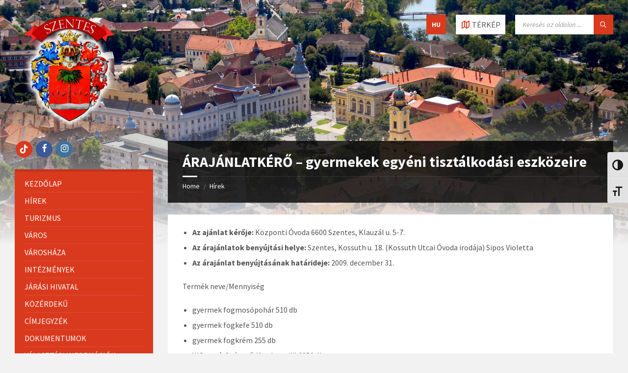

--- FILE ---
content_type: text/html; charset=UTF-8
request_url: https://www.szentes.hu/arajanlatkero-gyermekek-egyeni-tisztalkodasi-eszkozeire-2/
body_size: 19250
content:
<!DOCTYPE html>
<html lang="hu">
<head>
    <meta http-equiv="Content-Type" content="text/html; charset=UTF-8">
    <meta name="viewport" content="width=device-width, initial-scale=1.0">
    <link rel="pingback" href="https://www.szentes.hu/xmlrpc.php">
    <title>ÁRAJÁNLATKÉRŐ &#8211; gyermekek egyéni tisztálkodási eszközeire &#8211; Szentes város hivatalos honlapja</title>
<meta name='robots' content='max-image-preview:large' />
<link rel='dns-prefetch' href='//apis.google.com' />
<link rel='dns-prefetch' href='//fonts.googleapis.com' />
<link rel='dns-prefetch' href='//s.w.org' />
<link rel="alternate" type="application/rss+xml" title="Szentes város hivatalos honlapja &raquo; hírcsatorna" href="https://www.szentes.hu/feed/" />
<link rel="alternate" type="application/rss+xml" title="Szentes város hivatalos honlapja &raquo; hozzászólás hírcsatorna" href="https://www.szentes.hu/comments/feed/" />
<script type="text/javascript">
window._wpemojiSettings = {"baseUrl":"https:\/\/s.w.org\/images\/core\/emoji\/14.0.0\/72x72\/","ext":".png","svgUrl":"https:\/\/s.w.org\/images\/core\/emoji\/14.0.0\/svg\/","svgExt":".svg","source":{"concatemoji":"https:\/\/www.szentes.hu\/wp-includes\/js\/wp-emoji-release.min.js?ver=6.0.10"}};
/*! This file is auto-generated */
!function(e,a,t){var n,r,o,i=a.createElement("canvas"),p=i.getContext&&i.getContext("2d");function s(e,t){var a=String.fromCharCode,e=(p.clearRect(0,0,i.width,i.height),p.fillText(a.apply(this,e),0,0),i.toDataURL());return p.clearRect(0,0,i.width,i.height),p.fillText(a.apply(this,t),0,0),e===i.toDataURL()}function c(e){var t=a.createElement("script");t.src=e,t.defer=t.type="text/javascript",a.getElementsByTagName("head")[0].appendChild(t)}for(o=Array("flag","emoji"),t.supports={everything:!0,everythingExceptFlag:!0},r=0;r<o.length;r++)t.supports[o[r]]=function(e){if(!p||!p.fillText)return!1;switch(p.textBaseline="top",p.font="600 32px Arial",e){case"flag":return s([127987,65039,8205,9895,65039],[127987,65039,8203,9895,65039])?!1:!s([55356,56826,55356,56819],[55356,56826,8203,55356,56819])&&!s([55356,57332,56128,56423,56128,56418,56128,56421,56128,56430,56128,56423,56128,56447],[55356,57332,8203,56128,56423,8203,56128,56418,8203,56128,56421,8203,56128,56430,8203,56128,56423,8203,56128,56447]);case"emoji":return!s([129777,127995,8205,129778,127999],[129777,127995,8203,129778,127999])}return!1}(o[r]),t.supports.everything=t.supports.everything&&t.supports[o[r]],"flag"!==o[r]&&(t.supports.everythingExceptFlag=t.supports.everythingExceptFlag&&t.supports[o[r]]);t.supports.everythingExceptFlag=t.supports.everythingExceptFlag&&!t.supports.flag,t.DOMReady=!1,t.readyCallback=function(){t.DOMReady=!0},t.supports.everything||(n=function(){t.readyCallback()},a.addEventListener?(a.addEventListener("DOMContentLoaded",n,!1),e.addEventListener("load",n,!1)):(e.attachEvent("onload",n),a.attachEvent("onreadystatechange",function(){"complete"===a.readyState&&t.readyCallback()})),(e=t.source||{}).concatemoji?c(e.concatemoji):e.wpemoji&&e.twemoji&&(c(e.twemoji),c(e.wpemoji)))}(window,document,window._wpemojiSettings);
</script>
<style type="text/css">
img.wp-smiley,
img.emoji {
	display: inline !important;
	border: none !important;
	box-shadow: none !important;
	height: 1em !important;
	width: 1em !important;
	margin: 0 0.07em !important;
	vertical-align: -0.1em !important;
	background: none !important;
	padding: 0 !important;
}
</style>
	<link rel='stylesheet' id='wp-block-library-css'  href='https://www.szentes.hu/wp-includes/css/dist/block-library/style.min.css?ver=6.0.10' type='text/css' media='all' />
<style id='global-styles-inline-css' type='text/css'>
body{--wp--preset--color--black: #000000;--wp--preset--color--cyan-bluish-gray: #abb8c3;--wp--preset--color--white: #ffffff;--wp--preset--color--pale-pink: #f78da7;--wp--preset--color--vivid-red: #cf2e2e;--wp--preset--color--luminous-vivid-orange: #ff6900;--wp--preset--color--luminous-vivid-amber: #fcb900;--wp--preset--color--light-green-cyan: #7bdcb5;--wp--preset--color--vivid-green-cyan: #00d084;--wp--preset--color--pale-cyan-blue: #8ed1fc;--wp--preset--color--vivid-cyan-blue: #0693e3;--wp--preset--color--vivid-purple: #9b51e0;--wp--preset--gradient--vivid-cyan-blue-to-vivid-purple: linear-gradient(135deg,rgba(6,147,227,1) 0%,rgb(155,81,224) 100%);--wp--preset--gradient--light-green-cyan-to-vivid-green-cyan: linear-gradient(135deg,rgb(122,220,180) 0%,rgb(0,208,130) 100%);--wp--preset--gradient--luminous-vivid-amber-to-luminous-vivid-orange: linear-gradient(135deg,rgba(252,185,0,1) 0%,rgba(255,105,0,1) 100%);--wp--preset--gradient--luminous-vivid-orange-to-vivid-red: linear-gradient(135deg,rgba(255,105,0,1) 0%,rgb(207,46,46) 100%);--wp--preset--gradient--very-light-gray-to-cyan-bluish-gray: linear-gradient(135deg,rgb(238,238,238) 0%,rgb(169,184,195) 100%);--wp--preset--gradient--cool-to-warm-spectrum: linear-gradient(135deg,rgb(74,234,220) 0%,rgb(151,120,209) 20%,rgb(207,42,186) 40%,rgb(238,44,130) 60%,rgb(251,105,98) 80%,rgb(254,248,76) 100%);--wp--preset--gradient--blush-light-purple: linear-gradient(135deg,rgb(255,206,236) 0%,rgb(152,150,240) 100%);--wp--preset--gradient--blush-bordeaux: linear-gradient(135deg,rgb(254,205,165) 0%,rgb(254,45,45) 50%,rgb(107,0,62) 100%);--wp--preset--gradient--luminous-dusk: linear-gradient(135deg,rgb(255,203,112) 0%,rgb(199,81,192) 50%,rgb(65,88,208) 100%);--wp--preset--gradient--pale-ocean: linear-gradient(135deg,rgb(255,245,203) 0%,rgb(182,227,212) 50%,rgb(51,167,181) 100%);--wp--preset--gradient--electric-grass: linear-gradient(135deg,rgb(202,248,128) 0%,rgb(113,206,126) 100%);--wp--preset--gradient--midnight: linear-gradient(135deg,rgb(2,3,129) 0%,rgb(40,116,252) 100%);--wp--preset--duotone--dark-grayscale: url('#wp-duotone-dark-grayscale');--wp--preset--duotone--grayscale: url('#wp-duotone-grayscale');--wp--preset--duotone--purple-yellow: url('#wp-duotone-purple-yellow');--wp--preset--duotone--blue-red: url('#wp-duotone-blue-red');--wp--preset--duotone--midnight: url('#wp-duotone-midnight');--wp--preset--duotone--magenta-yellow: url('#wp-duotone-magenta-yellow');--wp--preset--duotone--purple-green: url('#wp-duotone-purple-green');--wp--preset--duotone--blue-orange: url('#wp-duotone-blue-orange');--wp--preset--font-size--small: 13px;--wp--preset--font-size--medium: 20px;--wp--preset--font-size--large: 36px;--wp--preset--font-size--x-large: 42px;}.has-black-color{color: var(--wp--preset--color--black) !important;}.has-cyan-bluish-gray-color{color: var(--wp--preset--color--cyan-bluish-gray) !important;}.has-white-color{color: var(--wp--preset--color--white) !important;}.has-pale-pink-color{color: var(--wp--preset--color--pale-pink) !important;}.has-vivid-red-color{color: var(--wp--preset--color--vivid-red) !important;}.has-luminous-vivid-orange-color{color: var(--wp--preset--color--luminous-vivid-orange) !important;}.has-luminous-vivid-amber-color{color: var(--wp--preset--color--luminous-vivid-amber) !important;}.has-light-green-cyan-color{color: var(--wp--preset--color--light-green-cyan) !important;}.has-vivid-green-cyan-color{color: var(--wp--preset--color--vivid-green-cyan) !important;}.has-pale-cyan-blue-color{color: var(--wp--preset--color--pale-cyan-blue) !important;}.has-vivid-cyan-blue-color{color: var(--wp--preset--color--vivid-cyan-blue) !important;}.has-vivid-purple-color{color: var(--wp--preset--color--vivid-purple) !important;}.has-black-background-color{background-color: var(--wp--preset--color--black) !important;}.has-cyan-bluish-gray-background-color{background-color: var(--wp--preset--color--cyan-bluish-gray) !important;}.has-white-background-color{background-color: var(--wp--preset--color--white) !important;}.has-pale-pink-background-color{background-color: var(--wp--preset--color--pale-pink) !important;}.has-vivid-red-background-color{background-color: var(--wp--preset--color--vivid-red) !important;}.has-luminous-vivid-orange-background-color{background-color: var(--wp--preset--color--luminous-vivid-orange) !important;}.has-luminous-vivid-amber-background-color{background-color: var(--wp--preset--color--luminous-vivid-amber) !important;}.has-light-green-cyan-background-color{background-color: var(--wp--preset--color--light-green-cyan) !important;}.has-vivid-green-cyan-background-color{background-color: var(--wp--preset--color--vivid-green-cyan) !important;}.has-pale-cyan-blue-background-color{background-color: var(--wp--preset--color--pale-cyan-blue) !important;}.has-vivid-cyan-blue-background-color{background-color: var(--wp--preset--color--vivid-cyan-blue) !important;}.has-vivid-purple-background-color{background-color: var(--wp--preset--color--vivid-purple) !important;}.has-black-border-color{border-color: var(--wp--preset--color--black) !important;}.has-cyan-bluish-gray-border-color{border-color: var(--wp--preset--color--cyan-bluish-gray) !important;}.has-white-border-color{border-color: var(--wp--preset--color--white) !important;}.has-pale-pink-border-color{border-color: var(--wp--preset--color--pale-pink) !important;}.has-vivid-red-border-color{border-color: var(--wp--preset--color--vivid-red) !important;}.has-luminous-vivid-orange-border-color{border-color: var(--wp--preset--color--luminous-vivid-orange) !important;}.has-luminous-vivid-amber-border-color{border-color: var(--wp--preset--color--luminous-vivid-amber) !important;}.has-light-green-cyan-border-color{border-color: var(--wp--preset--color--light-green-cyan) !important;}.has-vivid-green-cyan-border-color{border-color: var(--wp--preset--color--vivid-green-cyan) !important;}.has-pale-cyan-blue-border-color{border-color: var(--wp--preset--color--pale-cyan-blue) !important;}.has-vivid-cyan-blue-border-color{border-color: var(--wp--preset--color--vivid-cyan-blue) !important;}.has-vivid-purple-border-color{border-color: var(--wp--preset--color--vivid-purple) !important;}.has-vivid-cyan-blue-to-vivid-purple-gradient-background{background: var(--wp--preset--gradient--vivid-cyan-blue-to-vivid-purple) !important;}.has-light-green-cyan-to-vivid-green-cyan-gradient-background{background: var(--wp--preset--gradient--light-green-cyan-to-vivid-green-cyan) !important;}.has-luminous-vivid-amber-to-luminous-vivid-orange-gradient-background{background: var(--wp--preset--gradient--luminous-vivid-amber-to-luminous-vivid-orange) !important;}.has-luminous-vivid-orange-to-vivid-red-gradient-background{background: var(--wp--preset--gradient--luminous-vivid-orange-to-vivid-red) !important;}.has-very-light-gray-to-cyan-bluish-gray-gradient-background{background: var(--wp--preset--gradient--very-light-gray-to-cyan-bluish-gray) !important;}.has-cool-to-warm-spectrum-gradient-background{background: var(--wp--preset--gradient--cool-to-warm-spectrum) !important;}.has-blush-light-purple-gradient-background{background: var(--wp--preset--gradient--blush-light-purple) !important;}.has-blush-bordeaux-gradient-background{background: var(--wp--preset--gradient--blush-bordeaux) !important;}.has-luminous-dusk-gradient-background{background: var(--wp--preset--gradient--luminous-dusk) !important;}.has-pale-ocean-gradient-background{background: var(--wp--preset--gradient--pale-ocean) !important;}.has-electric-grass-gradient-background{background: var(--wp--preset--gradient--electric-grass) !important;}.has-midnight-gradient-background{background: var(--wp--preset--gradient--midnight) !important;}.has-small-font-size{font-size: var(--wp--preset--font-size--small) !important;}.has-medium-font-size{font-size: var(--wp--preset--font-size--medium) !important;}.has-large-font-size{font-size: var(--wp--preset--font-size--large) !important;}.has-x-large-font-size{font-size: var(--wp--preset--font-size--x-large) !important;}
</style>
<link rel='stylesheet' id='wpdm-font-awesome-css'  href='https://www.szentes.hu/wp-content/plugins/download-manager/assets/fontawesome/css/all.min.css?ver=6.0.10' type='text/css' media='all' />
<link rel='stylesheet' id='wpdm-front-bootstrap-css'  href='https://www.szentes.hu/wp-content/plugins/download-manager/assets/bootstrap/css/bootstrap.min.css?ver=6.0.10' type='text/css' media='all' />
<link rel='stylesheet' id='wpdm-front-css'  href='https://www.szentes.hu/wp-content/plugins/download-manager/assets/css/front.css?ver=6.0.10' type='text/css' media='all' />
<link rel='stylesheet' id='events_calendar_google-css'  href='https://www.szentes.hu/wp-content/plugins/events-calendar-for-google/public/css/events-calendar-for-google-public.css?ver=3.2.1' type='text/css' media='all' />
<link rel='stylesheet' id='gc_font_style-css'  href='https://www.szentes.hu/wp-content/plugins/events-calendar-for-google/public/css/events-fontawesome.css?ver=3.2.1' type='text/css' media='all' />
<link rel='stylesheet' id='ui-font-css'  href='https://www.szentes.hu/wp-content/plugins/wp-accessibility/toolbar/fonts/css/a11y-toolbar.css?ver=1.7.7' type='text/css' media='all' />
<link rel='stylesheet' id='ui-a11y-css'  href='https://www.szentes.hu/wp-content/plugins/wp-accessibility/toolbar/css/a11y.css?ver=1.7.7' type='text/css' media='all' />
<link rel='stylesheet' id='ui-fontsize.css-css'  href='https://www.szentes.hu/wp-content/plugins/wp-accessibility/toolbar/css/a11y-fontsize.css?ver=1.7.7' type='text/css' media='all' />
<link rel='stylesheet' id='wpa-style-css'  href='https://www.szentes.hu/wp-content/plugins/wp-accessibility/css/wpa-style.css?ver=1.7.7' type='text/css' media='all' />
<style id='wpa-style-inline-css' type='text/css'>
:root { --admin-bar-top : 7px; }
</style>
<link rel='stylesheet' id='wp-pagenavi-css'  href='https://www.szentes.hu/wp-content/plugins/wp-pagenavi/pagenavi-css.css?ver=2.70' type='text/css' media='all' />
<link rel='stylesheet' id='lsvr-townpress-main-style-css'  href='https://www.szentes.hu/wp-content/themes/townpress/style.css?ver=3.8.2' type='text/css' media='all' />
<link rel='stylesheet' id='lsvr-townpress-general-style-css'  href='https://www.szentes.hu/wp-content/themes/townpress/assets/css/general.css?ver=3.8.2' type='text/css' media='all' />
<style id='lsvr-townpress-general-style-inline-css' type='text/css'>
body, input, textarea, select, button, #cancel-comment-reply-link, .lsvr_listing-map__infobox { font-family: 'Source Sans Pro', Arial, sans-serif; }
html, body { font-size: 16px; }
.header-logo { max-width: 224px; } .header-logo--front { max-width: 291px; } @media ( max-width: 991px ) { .header-logo { max-width: 140px; } }
</style>
<link rel='stylesheet' id='lsvr-townpress-google-fonts-css'  href='//fonts.googleapis.com/css?family=Source+Sans+Pro%3A400%2C400italic%2C600%2C600italic%2C700%2C700italic&#038;ver=6.0.10' type='text/css' media='all' />
<link rel='stylesheet' id='lsvr-townpress-color-scheme-css'  href='https://www.szentes.hu/wp-content/themes/townpress/assets/css/skins/default.css?ver=3.8.2' type='text/css' media='all' />
<link rel='stylesheet' id='wp_dlmp_styles-css'  href='https://www.szentes.hu/wp-content/plugins/download-monitor/page-addon/styles.css?ver=6.0.10' type='text/css' media='all' />
<script type='text/javascript' src='https://www.szentes.hu/wp-content/plugins/google-calendar-widget/wiky.js?ver=1.0' id='wiky-js-js'></script>
<script type='text/javascript' src='https://www.szentes.hu/wp-content/plugins/google-calendar-widget/date.js?ver=alpha-1' id='date-js-js'></script>
<script type='text/javascript' id='ko-calendar-js-extra'>
/* <![CDATA[ */
var ko_calendar_loc = {"all_day":"All Day","all_day_event":"All Day Event"};
/* ]]> */
</script>
<script type='text/javascript' src='https://www.szentes.hu/wp-content/plugins/google-calendar-widget/ko-calendar.js?ver=6.0.10' id='ko-calendar-js'></script>
<script type='text/javascript' src='//apis.google.com/js/client.js?onload=ko_calendar_google_init&#038;ver=6.0.10' id='googleclient-js'></script>
<script type='text/javascript' src='https://www.szentes.hu/wp-includes/js/jquery/jquery.min.js?ver=3.6.0' id='jquery-core-js'></script>
<script type='text/javascript' src='https://www.szentes.hu/wp-includes/js/jquery/jquery-migrate.min.js?ver=3.3.2' id='jquery-migrate-js'></script>
<script type='text/javascript' src='https://www.szentes.hu/wp-content/plugins/download-manager/assets/bootstrap/js/popper.min.js?ver=6.0.10' id='wpdm-poper-js'></script>
<script type='text/javascript' src='https://www.szentes.hu/wp-content/plugins/download-manager/assets/bootstrap/js/bootstrap.min.js?ver=6.0.10' id='wpdm-front-bootstrap-js'></script>
<script type='text/javascript' id='wpdm-frontjs-js-extra'>
/* <![CDATA[ */
var wpdm_url = {"home":"https:\/\/www.szentes.hu\/","site":"https:\/\/www.szentes.hu\/","ajax":"https:\/\/www.szentes.hu\/wp-admin\/admin-ajax.php"};
var wpdm_js = {"spinner":"<i class=\"fas fa-sun fa-spin\"><\/i>"};
/* ]]> */
</script>
<script type='text/javascript' src='https://www.szentes.hu/wp-content/plugins/download-manager/assets/js/front.js?ver=3.2.65' id='wpdm-frontjs-js'></script>
<script type='text/javascript' src='https://www.szentes.hu/wp-content/plugins/events-calendar-for-google/public/js/events-calendar-for-google-public.js?ver=3.2.1' id='public-event-js-js'></script>
<script type='text/javascript' id='lsvr-events-scripts-js-extra'>
/* <![CDATA[ */
var lsvr_events_ajax_var = {"url":"https:\/\/www.szentes.hu\/wp-admin\/admin-ajax.php","nonce":"3e805c2427"};
/* ]]> */
</script>
<script type='text/javascript' src='https://www.szentes.hu/wp-content/plugins/lsvr-events/assets/js/lsvr-events.min.js?ver=1.9.6' id='lsvr-events-scripts-js'></script>
<script type='text/javascript' id='lsvr-townpress-toolkit-weather-widget-js-extra'>
/* <![CDATA[ */
var lsvr_townpress_toolkit_ajax_weather_widget_var = {"url":"https:\/\/www.szentes.hu\/wp-admin\/admin-ajax.php","nonce":"b952fe3680"};
/* ]]> */
</script>
<script type='text/javascript' src='https://www.szentes.hu/wp-content/plugins/lsvr-townpress-toolkit/assets/js/lsvr-townpress-toolkit-weather-widget.min.js?ver=1.5.9' id='lsvr-townpress-toolkit-weather-widget-js'></script>
<script type='text/javascript' id='dtree-js-extra'>
/* <![CDATA[ */
var WPdTreeSettings = {"animate":"1","duration":"250","imgurl":"https:\/\/www.szentes.hu\/wp-content\/plugins\/wp-dtree-30\/"};
/* ]]> */
</script>
<script type='text/javascript' src='https://www.szentes.hu/wp-content/plugins/wp-dtree-30/wp-dtree.min.js?ver=4.4.5' id='dtree-js'></script>
<link rel="https://api.w.org/" href="https://www.szentes.hu/wp-json/" /><link rel="alternate" type="application/json" href="https://www.szentes.hu/wp-json/wp/v2/posts/3902" /><link rel="EditURI" type="application/rsd+xml" title="RSD" href="https://www.szentes.hu/xmlrpc.php?rsd" />
<link rel="wlwmanifest" type="application/wlwmanifest+xml" href="https://www.szentes.hu/wp-includes/wlwmanifest.xml" /> 
<meta name="generator" content="WordPress 6.0.10" />
<link rel="canonical" href="https://www.szentes.hu/arajanlatkero-gyermekek-egyeni-tisztalkodasi-eszkozeire-2/" />
<link rel='shortlink' href='https://www.szentes.hu/?p=3902' />
<link rel="alternate" type="application/json+oembed" href="https://www.szentes.hu/wp-json/oembed/1.0/embed?url=https%3A%2F%2Fwww.szentes.hu%2Farajanlatkero-gyermekek-egyeni-tisztalkodasi-eszkozeire-2%2F" />
<link rel="alternate" type="text/xml+oembed" href="https://www.szentes.hu/wp-json/oembed/1.0/embed?url=https%3A%2F%2Fwww.szentes.hu%2Farajanlatkero-gyermekek-egyeni-tisztalkodasi-eszkozeire-2%2F&#038;format=xml" />
<link type="text/css" rel="stylesheet" href="https://www.szentes.hu/wp-content/plugins/google-calendar-widget/ko-calendar.css" />
<style type="text/css" media="screen">
@import url(https://www.szentes.hu/wp-content/plugins/wp-table/wp-table.css);
</style><style type="text/css">
.qtranxs_flag_de {background-image: url(https://www.szentes.hu/wp-content/plugins/qtranslate-x/flags/de.png); background-repeat: no-repeat;}
.qtranxs_flag_en {background-image: url(https://www.szentes.hu/wp-content/plugins/qtranslate-x/flags/gb.png); background-repeat: no-repeat;}
.qtranxs_flag_sr {background-image: url(https://www.szentes.hu/wp-content/plugins/qtranslate-x/flags/rs.png); background-repeat: no-repeat;}
.qtranxs_flag_hu {background-image: url(https://www.szentes.hu/wp-content/plugins/qtranslate-x/flags/hu.png); background-repeat: no-repeat;}
</style>
<link hreflang="de" href="https://www.szentes.hu/arajanlatkero-gyermekek-egyeni-tisztalkodasi-eszkozeire-2/?lang=de" rel="alternate" />
<link hreflang="en" href="https://www.szentes.hu/arajanlatkero-gyermekek-egyeni-tisztalkodasi-eszkozeire-2/?lang=en" rel="alternate" />
<link hreflang="sr" href="https://www.szentes.hu/arajanlatkero-gyermekek-egyeni-tisztalkodasi-eszkozeire-2/?lang=sr" rel="alternate" />
<link hreflang="hu" href="https://www.szentes.hu/arajanlatkero-gyermekek-egyeni-tisztalkodasi-eszkozeire-2/?lang=hu" rel="alternate" />
<link hreflang="x-default" href="https://www.szentes.hu/arajanlatkero-gyermekek-egyeni-tisztalkodasi-eszkozeire-2/" rel="alternate" />
<meta name="generator" content="qTranslate-X 3.4.6.8" />
<meta name="generator" content="Powered by WPBakery Page Builder - drag and drop page builder for WordPress."/>
<link rel="icon" href="https://www.szentes.hu/wp-content/uploads/2022/10/cropped-onkormanyzat4-1-32x32.png" sizes="32x32" />
<link rel="icon" href="https://www.szentes.hu/wp-content/uploads/2022/10/cropped-onkormanyzat4-1-192x192.png" sizes="192x192" />
<link rel="apple-touch-icon" href="https://www.szentes.hu/wp-content/uploads/2022/10/cropped-onkormanyzat4-1-180x180.png" />
<meta name="msapplication-TileImage" content="https://www.szentes.hu/wp-content/uploads/2022/10/cropped-onkormanyzat4-1-270x270.png" />
		<style type="text/css" id="wp-custom-css">
			.infoblock1.show {
    display: block !important;
}
.infoblock1 {
}
.infoblock1 {
    position: fixed;
    top: auto;
    bottom: 0;
    left: auto;
    right: 0;
    z-index: 9999;
    display: none;
}
.show {
    display: block !important;
}
.header-menu__item--level-0:hover>.header-menu__item-link--level-0, .current-menu-ancestor .header-menu__item-link--level-0, .current-menu-item .header-menu__item-link--level-0 {
    background-color: rgba(255, 0, 0, 1);
}		</style>
		<noscript><style> .wpb_animate_when_almost_visible { opacity: 1; }</style></noscript><meta name="generator" content="WordPress Download Manager 3.2.65" />
                <link href="https://fonts.googleapis.com/css?family=Rubik"
              rel="stylesheet">
        <style>
            .w3eden .fetfont,
            .w3eden .btn,
            .w3eden .btn.wpdm-front h3.title,
            .w3eden .wpdm-social-lock-box .IN-widget a span:last-child,
            .w3eden #xfilelist .panel-heading,
            .w3eden .wpdm-frontend-tabs a,
            .w3eden .alert:before,
            .w3eden .panel .panel-heading,
            .w3eden .discount-msg,
            .w3eden .panel.dashboard-panel h3,
            .w3eden #wpdm-dashboard-sidebar .list-group-item,
            .w3eden #package-description .wp-switch-editor,
            .w3eden .w3eden.author-dashbboard .nav.nav-tabs li a,
            .w3eden .wpdm_cart thead th,
            .w3eden #csp .list-group-item,
            .w3eden .modal-title {
                font-family: Rubik, -apple-system, BlinkMacSystemFont, "Segoe UI", Roboto, Helvetica, Arial, sans-serif, "Apple Color Emoji", "Segoe UI Emoji", "Segoe UI Symbol";
                text-transform: uppercase;
                font-weight: 700;
            }
            .w3eden #csp .list-group-item {
                text-transform: unset;
            }


        </style>
            <style>
        /* WPDM Link Template Styles */        </style>
                <style>

            :root {
                --color-primary: #4a8eff;
                --color-primary-rgb: 74, 142, 255;
                --color-primary-hover: #5998ff;
                --color-primary-active: #3281ff;
                --color-secondary: #6c757d;
                --color-secondary-rgb: 108, 117, 125;
                --color-secondary-hover: #6c757d;
                --color-secondary-active: #6c757d;
                --color-success: #018e11;
                --color-success-rgb: 1, 142, 17;
                --color-success-hover: #0aad01;
                --color-success-active: #0c8c01;
                --color-info: #2CA8FF;
                --color-info-rgb: 44, 168, 255;
                --color-info-hover: #2CA8FF;
                --color-info-active: #2CA8FF;
                --color-warning: #FFB236;
                --color-warning-rgb: 255, 178, 54;
                --color-warning-hover: #FFB236;
                --color-warning-active: #FFB236;
                --color-danger: #ff5062;
                --color-danger-rgb: 255, 80, 98;
                --color-danger-hover: #ff5062;
                --color-danger-active: #ff5062;
                --color-green: #30b570;
                --color-blue: #0073ff;
                --color-purple: #8557D3;
                --color-red: #ff5062;
                --color-muted: rgba(69, 89, 122, 0.6);
                --wpdm-font: "Rubik", -apple-system, BlinkMacSystemFont, "Segoe UI", Roboto, Helvetica, Arial, sans-serif, "Apple Color Emoji", "Segoe UI Emoji", "Segoe UI Symbol";
            }

            .wpdm-download-link.btn.btn-primary {
                border-radius: 4px;
            }


        </style>
        </head>

<body class="post-template-default single single-post postid-3902 single-format-standard wp-custom-logo lsvr-accessibility wpb-js-composer js-comp-ver-6.9.0 vc_responsive">

	<svg xmlns="http://www.w3.org/2000/svg" viewBox="0 0 0 0" width="0" height="0" focusable="false" role="none" style="visibility: hidden; position: absolute; left: -9999px; overflow: hidden;" ><defs><filter id="wp-duotone-dark-grayscale"><feColorMatrix color-interpolation-filters="sRGB" type="matrix" values=" .299 .587 .114 0 0 .299 .587 .114 0 0 .299 .587 .114 0 0 .299 .587 .114 0 0 " /><feComponentTransfer color-interpolation-filters="sRGB" ><feFuncR type="table" tableValues="0 0.49803921568627" /><feFuncG type="table" tableValues="0 0.49803921568627" /><feFuncB type="table" tableValues="0 0.49803921568627" /><feFuncA type="table" tableValues="1 1" /></feComponentTransfer><feComposite in2="SourceGraphic" operator="in" /></filter></defs></svg><svg xmlns="http://www.w3.org/2000/svg" viewBox="0 0 0 0" width="0" height="0" focusable="false" role="none" style="visibility: hidden; position: absolute; left: -9999px; overflow: hidden;" ><defs><filter id="wp-duotone-grayscale"><feColorMatrix color-interpolation-filters="sRGB" type="matrix" values=" .299 .587 .114 0 0 .299 .587 .114 0 0 .299 .587 .114 0 0 .299 .587 .114 0 0 " /><feComponentTransfer color-interpolation-filters="sRGB" ><feFuncR type="table" tableValues="0 1" /><feFuncG type="table" tableValues="0 1" /><feFuncB type="table" tableValues="0 1" /><feFuncA type="table" tableValues="1 1" /></feComponentTransfer><feComposite in2="SourceGraphic" operator="in" /></filter></defs></svg><svg xmlns="http://www.w3.org/2000/svg" viewBox="0 0 0 0" width="0" height="0" focusable="false" role="none" style="visibility: hidden; position: absolute; left: -9999px; overflow: hidden;" ><defs><filter id="wp-duotone-purple-yellow"><feColorMatrix color-interpolation-filters="sRGB" type="matrix" values=" .299 .587 .114 0 0 .299 .587 .114 0 0 .299 .587 .114 0 0 .299 .587 .114 0 0 " /><feComponentTransfer color-interpolation-filters="sRGB" ><feFuncR type="table" tableValues="0.54901960784314 0.98823529411765" /><feFuncG type="table" tableValues="0 1" /><feFuncB type="table" tableValues="0.71764705882353 0.25490196078431" /><feFuncA type="table" tableValues="1 1" /></feComponentTransfer><feComposite in2="SourceGraphic" operator="in" /></filter></defs></svg><svg xmlns="http://www.w3.org/2000/svg" viewBox="0 0 0 0" width="0" height="0" focusable="false" role="none" style="visibility: hidden; position: absolute; left: -9999px; overflow: hidden;" ><defs><filter id="wp-duotone-blue-red"><feColorMatrix color-interpolation-filters="sRGB" type="matrix" values=" .299 .587 .114 0 0 .299 .587 .114 0 0 .299 .587 .114 0 0 .299 .587 .114 0 0 " /><feComponentTransfer color-interpolation-filters="sRGB" ><feFuncR type="table" tableValues="0 1" /><feFuncG type="table" tableValues="0 0.27843137254902" /><feFuncB type="table" tableValues="0.5921568627451 0.27843137254902" /><feFuncA type="table" tableValues="1 1" /></feComponentTransfer><feComposite in2="SourceGraphic" operator="in" /></filter></defs></svg><svg xmlns="http://www.w3.org/2000/svg" viewBox="0 0 0 0" width="0" height="0" focusable="false" role="none" style="visibility: hidden; position: absolute; left: -9999px; overflow: hidden;" ><defs><filter id="wp-duotone-midnight"><feColorMatrix color-interpolation-filters="sRGB" type="matrix" values=" .299 .587 .114 0 0 .299 .587 .114 0 0 .299 .587 .114 0 0 .299 .587 .114 0 0 " /><feComponentTransfer color-interpolation-filters="sRGB" ><feFuncR type="table" tableValues="0 0" /><feFuncG type="table" tableValues="0 0.64705882352941" /><feFuncB type="table" tableValues="0 1" /><feFuncA type="table" tableValues="1 1" /></feComponentTransfer><feComposite in2="SourceGraphic" operator="in" /></filter></defs></svg><svg xmlns="http://www.w3.org/2000/svg" viewBox="0 0 0 0" width="0" height="0" focusable="false" role="none" style="visibility: hidden; position: absolute; left: -9999px; overflow: hidden;" ><defs><filter id="wp-duotone-magenta-yellow"><feColorMatrix color-interpolation-filters="sRGB" type="matrix" values=" .299 .587 .114 0 0 .299 .587 .114 0 0 .299 .587 .114 0 0 .299 .587 .114 0 0 " /><feComponentTransfer color-interpolation-filters="sRGB" ><feFuncR type="table" tableValues="0.78039215686275 1" /><feFuncG type="table" tableValues="0 0.94901960784314" /><feFuncB type="table" tableValues="0.35294117647059 0.47058823529412" /><feFuncA type="table" tableValues="1 1" /></feComponentTransfer><feComposite in2="SourceGraphic" operator="in" /></filter></defs></svg><svg xmlns="http://www.w3.org/2000/svg" viewBox="0 0 0 0" width="0" height="0" focusable="false" role="none" style="visibility: hidden; position: absolute; left: -9999px; overflow: hidden;" ><defs><filter id="wp-duotone-purple-green"><feColorMatrix color-interpolation-filters="sRGB" type="matrix" values=" .299 .587 .114 0 0 .299 .587 .114 0 0 .299 .587 .114 0 0 .299 .587 .114 0 0 " /><feComponentTransfer color-interpolation-filters="sRGB" ><feFuncR type="table" tableValues="0.65098039215686 0.40392156862745" /><feFuncG type="table" tableValues="0 1" /><feFuncB type="table" tableValues="0.44705882352941 0.4" /><feFuncA type="table" tableValues="1 1" /></feComponentTransfer><feComposite in2="SourceGraphic" operator="in" /></filter></defs></svg><svg xmlns="http://www.w3.org/2000/svg" viewBox="0 0 0 0" width="0" height="0" focusable="false" role="none" style="visibility: hidden; position: absolute; left: -9999px; overflow: hidden;" ><defs><filter id="wp-duotone-blue-orange"><feColorMatrix color-interpolation-filters="sRGB" type="matrix" values=" .299 .587 .114 0 0 .299 .587 .114 0 0 .299 .587 .114 0 0 .299 .587 .114 0 0 " /><feComponentTransfer color-interpolation-filters="sRGB" ><feFuncR type="table" tableValues="0.098039215686275 1" /><feFuncG type="table" tableValues="0 0.66274509803922" /><feFuncB type="table" tableValues="0.84705882352941 0.41960784313725" /><feFuncA type="table" tableValues="1 1" /></feComponentTransfer><feComposite in2="SourceGraphic" operator="in" /></filter></defs></svg>
	
	<!-- WRAPPER : begin -->
	<div id="wrapper">

		
		
	<a href="#main" class="accessibility-link accessibility-link--skip-to-content screen-reader-text">Skip to content</a>

			<a href="#sidebar-left" class="accessibility-link accessibility-link--skip-to-left-sidebar screen-reader-text">Skip to left sidebar</a>
	
	
	<a href="#footer" class="accessibility-link accessibility-link--skip-to-footer screen-reader-text">Skip to footer</a>


		
		<!-- HEADER : begin -->
		<header id="header"  class="header--has-languages header--has-map">
			<div class="header__inner">

				
				
				
				
	<!-- HEADER MAP : begin -->
	<div class="header-map header-map--loading header-map--gmaps">
		<div id="header-map-canvas"
			class="header-map__canvas header-map__canvas--loading"
			data-map-platform="gmaps"
			data-map-provider="gmaps"
			data-latlong="46.65199,20.25701"

			
							data-maptype="satellite"
			
			data-zoom="17"
			data-mousewheel="false"></div>
		<span class="c-spinner"></span>
		<button class="header-map__close" type="button"
			aria-label="Térkép bezárása">
			<span class="header-map__close-ico icon-cross" aria-hidden="true"></span>
		</button>
	</div>
	<!-- HEADER MAP : end -->


				
				<!-- HEADER CONTENT : begin -->
				<div class="header__content">
					<div class="lsvr-container">
						<div class="header__content-inner">

							
							
	<!-- HEADER BRANDING : begin -->
	<div  class="header-logo">
		<a href="https://www.szentes.hu/" class="header-logo__link"
			aria-label="Site logo">
			<img src="https://www.szentes.hu/wp-content/uploads/2022/10/cropped-onkormanyzat5.png"
				class="header-logo__image"
				alt="Szentes város hivatalos honlapja">
		</a>
	</div>
	<!-- HEADER BRANDING : end -->


							
							

	<!-- HEADER TOOLBAR TOGGLE : begin -->
<div class="header-toolbar-toggle header-toolbar-toggle--has-map">

	<button class="header-toolbar-toggle__menu-button" type="button"
		aria-controls="header-mobile-menu"
        aria-haspopup="true"
        aria-expanded="false">
		<span class="header-toolbar-toggle__menu-button-ico header-toolbar-toggle__menu-button-ico--open icon-menu" aria-hidden="true"></span>
		<span class="header-toolbar-toggle__menu-button-ico header-toolbar-toggle__menu-button-ico--close icon-cross" aria-hidden="true"></span>
		<span class="header-toolbar-toggle__menu-button-label">Menü</span>
	</button>

	
	<!-- HEADER MAP TOGGLE : begin -->
	<button class="header-map-toggle header-map-toggle--mobile" type="button"
		aria-label="Térkép megnyitása / bezárása">
		<span class="header-map-toggle__ico header-map-toggle__ico--open icon-map2" aria-hidden="true"></span>
		<span class="header-map-toggle__ico header-map-toggle__ico--close icon-cross" aria-hidden="true"></span>
		<span class="header-map-toggle__label">Térkép</span>
	</button>
	<!-- HEADER MAP TOGGLE : end -->


</div>
<!-- HEADER TOOLBAR TOGGLE : end -->
	<!-- HEADER TOOLBAR : begin -->
	<div class="header-toolbar">

		
		
	<!-- HEADER LANGUAGES : begin -->
	<div class="header-toolbar__item header-languages">
		<span class="screen-reader-text">Choose language:</span>
		<ul class="header-languages__list">

			
				
					<li class="header-languages__item header-languages__item--active">
						<a href="#hu" class="header-languages__item-link">HU</a>
					</li>

				
			
		</ul>
	</div>
	<!-- HEADER LANGUAGES : end -->


		
		
	<!-- HEADER MAP TOGGLE : begin -->
	<button class="header-map-toggle header-map-toggle--desktop header-toolbar__item" type="button"
		aria-label="Térkép megnyitása / bezárása">
		<span class="header-map-toggle__ico header-map-toggle__ico--open icon-map2" aria-hidden="true"></span>
		<span class="header-map-toggle__ico header-map-toggle__ico--close icon-cross" aria-hidden="true"></span>
		<span class="header-map-toggle__label">Térkép</span>
	</button>
	<!-- HEADER MAP TOGGLE : end -->


		
		
		
		
	<!-- HEADER MOBILE MENU : begin -->
	<nav id="header-mobile-menu" class="header-mobile-menu"
        data-label-expand-submenu="Expand submenu"
        data-label-collapse-submenu="Az almenü összecsukása"

					aria-label="Menü"
		>

	    <ul id="menu-menu" class="header-mobile-menu__list" role="menu">
            
        	<li id="header-mobile-menu__item-22592"
                class="header-mobile-menu__item header-mobile-menu__item--level-0 menu-item menu-item-type-custom menu-item-object-custom menu-item-home"
                role="presentation">

                <a href="https://www.szentes.hu/"
                    id="header-mobile-menu__item-link-22592"
                	class="header-mobile-menu__item-link header-mobile-menu__item-link--level-0"
                    role="menuitem"

                                    	>

                    
                    <span class="header-mobile-menu__item-link-label">
                        Kezdőlap                    </span>

                </a>

            
            </li>

            
            
        	<li id="header-mobile-menu__item-22639"
                class="header-mobile-menu__item header-mobile-menu__item--level-0 menu-item menu-item-type-custom menu-item-object-custom"
                role="presentation">

                <a href="https://www.szentes.hu/hirek/"
                    id="header-mobile-menu__item-link-22639"
                	class="header-mobile-menu__item-link header-mobile-menu__item-link--level-0"
                    role="menuitem"

                                    	>

                    
                    <span class="header-mobile-menu__item-link-label">
                        Hírek                    </span>

                </a>

            
            </li>

            
            
        	<li id="header-mobile-menu__item-23692"
                class="header-mobile-menu__item header-mobile-menu__item--level-0 menu-item menu-item-type-custom menu-item-object-custom"
                role="presentation">

                <a href="http://www.visitszentes.hu"
                    id="header-mobile-menu__item-link-23692"
                	class="header-mobile-menu__item-link header-mobile-menu__item-link--level-0"
                    role="menuitem"

                                    	 target="_blank">

                    
                    <span class="header-mobile-menu__item-link-label">
                        Turizmus                    </span>

                </a>

            
            </li>

            
            
        	<li id="header-mobile-menu__item-23036"
                class="header-mobile-menu__item header-mobile-menu__item--level-0 menu-item menu-item-type-post_type menu-item-object-page"
                role="presentation">

                <a href="https://www.szentes.hu/a-varos/"
                    id="header-mobile-menu__item-link-23036"
                	class="header-mobile-menu__item-link header-mobile-menu__item-link--level-0"
                    role="menuitem"

                     title="A város"                	>

                    
                    <span class="header-mobile-menu__item-link-label">
                        Város                    </span>

                </a>

            
            </li>

            
            
        	<li id="header-mobile-menu__item-22595"
                class="header-mobile-menu__item header-mobile-menu__item--level-0 menu-item menu-item-type-custom menu-item-object-custom"
                role="presentation">

                <a href="https://www.szentes.hu/varoshaza/"
                    id="header-mobile-menu__item-link-22595"
                	class="header-mobile-menu__item-link header-mobile-menu__item-link--level-0"
                    role="menuitem"

                                    	>

                    
                    <span class="header-mobile-menu__item-link-label">
                        Városháza                    </span>

                </a>

            
            </li>

            
            
        	<li id="header-mobile-menu__item-22596"
                class="header-mobile-menu__item header-mobile-menu__item--level-0 menu-item menu-item-type-custom menu-item-object-custom"
                role="presentation">

                <a href="https://www.szentes.hu/intezmenyek/"
                    id="header-mobile-menu__item-link-22596"
                	class="header-mobile-menu__item-link header-mobile-menu__item-link--level-0"
                    role="menuitem"

                                    	>

                    
                    <span class="header-mobile-menu__item-link-label">
                        Intézmények                    </span>

                </a>

            
            </li>

            
            
        	<li id="header-mobile-menu__item-22598"
                class="header-mobile-menu__item header-mobile-menu__item--level-0 menu-item menu-item-type-custom menu-item-object-custom"
                role="presentation">

                <a href="https://kormanyhivatalok.hu/kormanyhivatalok/csongrad-csanad/megye/szentes"
                    id="header-mobile-menu__item-link-22598"
                	class="header-mobile-menu__item-link header-mobile-menu__item-link--level-0"
                    role="menuitem"

                                    	 target="_blank">

                    
                    <span class="header-mobile-menu__item-link-label">
                        Járási Hivatal                    </span>

                </a>

            
            </li>

            
            
        	<li id="header-mobile-menu__item-22597"
                class="header-mobile-menu__item header-mobile-menu__item--level-0 menu-item menu-item-type-custom menu-item-object-custom"
                role="presentation">

                <a href="https://www.szentes.hu/kozerdeku-informaciok/"
                    id="header-mobile-menu__item-link-22597"
                	class="header-mobile-menu__item-link header-mobile-menu__item-link--level-0"
                    role="menuitem"

                                    	>

                    
                    <span class="header-mobile-menu__item-link-label">
                        Közérdekű                    </span>

                </a>

            
            </li>

            
            
        	<li id="header-mobile-menu__item-22648"
                class="header-mobile-menu__item header-mobile-menu__item--level-0 menu-item menu-item-type-custom menu-item-object-custom"
                role="presentation">

                <a href="https://www.szentes.hu/directory/"
                    id="header-mobile-menu__item-link-22648"
                	class="header-mobile-menu__item-link header-mobile-menu__item-link--level-0"
                    role="menuitem"

                                    	>

                    
                    <span class="header-mobile-menu__item-link-label">
                        Címjegyzék                    </span>

                </a>

            
            </li>

            
            
        	<li id="header-mobile-menu__item-22972"
                class="header-mobile-menu__item header-mobile-menu__item--level-0 menu-item menu-item-type-post_type_archive menu-item-object-lsvr_document"
                role="presentation">

                <a href="https://www.szentes.hu/documents/"
                    id="header-mobile-menu__item-link-22972"
                	class="header-mobile-menu__item-link header-mobile-menu__item-link--level-0"
                    role="menuitem"

                     title="Dokumentumok"                	>

                    
                    <span class="header-mobile-menu__item-link-label">
                        Dokumentumok                    </span>

                </a>

            
            </li>

            
            
        	<li id="header-mobile-menu__item-23525"
                class="header-mobile-menu__item header-mobile-menu__item--level-0 valasztas menu-item menu-item-type-custom menu-item-object-custom"
                role="presentation">

                <a href="https://www.szentes.hu/valasztas"
                    id="header-mobile-menu__item-link-23525"
                	class="header-mobile-menu__item-link header-mobile-menu__item-link--level-0"
                    role="menuitem"

                                    	>

                    
                    <span class="header-mobile-menu__item-link-label">
                        Választási információk                    </span>

                </a>

            
            </li>

            </ul>
	</nav>
	<!-- HEADER MOBILE MENU : end -->


		
		
	<!-- HEADER SEARCH : begin -->
	<div class="header-search header-toolbar__item">

		<!-- SEARCH FORM : begin -->
<form class="c-search-form" action="https://www.szentes.hu/" method="get" role="search">
	<div class="c-search-form__inner">
		<div class="c-search-form__input-holder">

			<label class="c-search-form__input-label screen-reader-text" for="c-search-form__input-613">Keresés:</label>
			<input id="c-search-form__input-613" class="c-search-form__input" type="text" name="s"
				value=""
				placeholder="Keresés az oldalon ..."
				aria-label="Keresés mező">

			<button class="c-search-form__button" type="submit" title="Keresés elküldése">
				<span class="c-search-form__button-ico icon-magnifier" aria-hidden="true"></span></button>

		</div>
	</div>
</form>
<!-- SEARCH FORM : end -->
	</div>
	<!-- HEADER SEARCH : end -->


		
	</div>
	<!-- HEADER TOOLBAR : end -->



							
						</div>
					</div>
				</div>
				<!-- HEADER CONTENT : end -->

				
			</div>
		</header>
		<!-- HEADER : end -->

		
		
	<div class="header-background header-background--single"
		data-slideshow-speed="10">

		
			
				<div class="header-background__image header-background__image--default"
					style="background-image: url('http://www.szentes.hu/wp-content/uploads/2022/10/DSC_1278-szentes.hu_-scaled.jpg'); "></div>

			
		
	</div>


		
		<!-- CORE : begin -->
		<div id="core">
			<div class="core__inner">
<!-- COLUMNS : begin -->
<div id="columns">
	<div class="columns__inner">
		<div class="lsvr-container">

			
				<div class="lsvr-grid">
					<div class="columns__main lsvr-grid__col lsvr-grid__col--span-9 lsvr-grid__col--push-3">

			
			<!-- MAIN : begin -->
			<main id="main">
				<div class="main__inner">
<!-- POST SINGLE : begin -->
<div class="post-single blog-post-single">

	
		<!-- POST : begin -->
		<article class="post-3902 post type-post status-publish format-standard hentry category-lejart-arajanlatkeresek">
			<div class="post__inner">

				
	
	<!-- MAIN HEADER : begin -->
	<header class="main__header">

		
		<h1 class="main__title">

			ÁRAJÁNLATKÉRŐ &#8211; gyermekek egyéni tisztálkodási eszközeire
		</h1>

		
		
	
	<!-- BREADCRUMBS : begin -->
	<div class="breadcrumbs">
		<div class="breadcrumbs__inner">

			
			<nav class="breadcrumbs__nav" aria-label="Breadcrumbs">
				<ul class="breadcrumbs__list">

					
						<li class="breadcrumbs__item">
							<a href="https://www.szentes.hu/" class="breadcrumbs__link">Home</a>
							<span class="breadcrumbs__item-decor" aria-hidden="true">/</span>
						</li>

					
						<li class="breadcrumbs__item">
							<a href="https://www.szentes.hu/?page_id=7755" class="breadcrumbs__link">Hírek</a>
							<span class="breadcrumbs__item-decor" aria-hidden="true">/</span>
						</li>

					
				</ul>
			</nav>

			
			<!-- BREADCRUMBS META DATA : begin -->
			<script type="application/ld+json">
			{
				"@context": "http://schema.org",
				"@type": "BreadcrumbList",
				"itemListElement" : [
										{
						"@type": "ListItem",
						"position": 1,
						"item": {
							"@id": "https://www.szentes.hu/",
							"name": "Home"
						}
					},										{
						"@type": "ListItem",
						"position": 2,
						"item": {
							"@id": "https://www.szentes.hu/?page_id=7755",
							"name": "Hírek"
						}
					}									]
			}
			</script>
			<!-- BREADCRUMBS META DATA : end -->

		
		</div>
	</div>
	<!-- BREADCRUMBS : end -->

	

		
	</header>
	<!-- MAIN HEADER : end -->

	

				<!-- POST WRAPPER : begin -->
				<div class="post__wrapper">
					<div class="c-content-box">

						
						
						
						
	<!-- POST TEXT : begin -->
	<div class="post__content">
		<ul>
<li><strong>Az ajánlat kérője:</strong> Központi Óvoda 6600 Szentes, Klauzál u. 5-7.</li>
<li><strong>Az árajánlatok benyújtási helye:</strong> Szentes, Kossuth u. 18. (Kossuth Utcai Óvoda irodája) Sipos Violetta</li>
<li><strong>Az árajánlat benyújtásának határideje:</strong> 2009. december 31.</li>
</ul>
<p>Termék neve/Mennyiség</p>
<ul>
<li>gyermek fogmosópohár 510 db</li>
<li>gyermek fogkefe 510 db</li>
<li>gyermek fogkrém 255 db</li>
<li>WC-papír 2 rétegű (1 tekercs!!!) 2050 db</li>
<li>Papír zsebkendő három rétegű 100 db-os 510 db</li>
<li>Éttermi szalvéta 700 db-os 125 db</li>
<li>Nova 100 db-os papírszalvéta 125 db</li>
</ul>
			</div>
	<!-- POST TEXT : end -->


						
						
	<!-- POST FOOTER : begin -->
	<footer class="post__footer">

		<!-- POST META : begin -->
		<ul class="post__meta" aria-label="Post Meta">

			
				<!-- POST DATE : begin -->
				<li class="post__meta-item post__meta-item--date">

					<span class="post__meta-item-icon post__meta-item-icon--date" aria-hidden="true"></span>

					<span class="post__meta-date" role="group">
						2009 december 21, hétfő					</span>

					
					
						<span class="post__meta-categories">
					<span class="post__terms post__terms--category">
						in <a href="https://www.szentes.hu/category/beszerzesek/arajanlatkeresek/lejart-arajanlatkeresek/" class="post__term-link">Lejárt árajánlatkérések</a>					</span>

				</span>

					
				</li>
				<!-- POST DATE : end -->

			
			
		</ul>
		<!-- POST META : end -->

	</footer>
	<!-- POST FOOTER : end -->


						
					</div>
				</div>
				<!-- POST WRAPPER : begin -->

				
			<script type="application/ld+json">
			{
				"@context" : "http://schema.org",
				"@type" : "NewsArticle",
				"headline": "ÁRAJÁNLATKÉRŐ &#8211; gyermekek egyéni tisztálkodási eszközeire",
				"url" : "https://www.szentes.hu/arajanlatkero-gyermekek-egyeni-tisztalkodasi-eszkozeire-2/",
				"mainEntityOfPage" : "https://www.szentes.hu/arajanlatkero-gyermekek-egyeni-tisztalkodasi-eszkozeire-2/",
			 	"datePublished": "2009-12-21T01:56:25+00:00",
			 	"dateModified": "2010-03-02T00:09:21+00:00",
			 	"description": "Az ajánlat kérője: Központi Óvoda 6600 Szentes, Klauzál u. 5-7. Az árajánlatok benyújtási helye: Szentes, Kossuth u. 18. (Kossuth Utcai Óvoda irodája) Sipos Violetta Az árajánlat benyújtásának határideje: 2009. december 31. Termék neve/Mennyiség gyermek fogmosópohár 510 db gyermek fogkefe 510 db gyermek fogkrém 255 db WC-papír 2 rétegű (1 tekercs!!!) 2050 db Papír zsebkendő három [&hellip;]",
			 	"author": {
			 		"@type" : "person",
			 		"name" : "webmester",
			 		"url" : ""
			 	},
			 	"publisher" : {
			 		"@id" : "https://www.szentes.hu#WebSitePublisher"
			 	}

			 	
				
			}
			</script>

		
			</div>
		</article>
		<!-- POST : end -->

		
	<!-- POST NAVIGATION : begin -->
	<div class="post-navigation">
		<div class="c-content-box">

			<ul class="post-navigation__list">

				
					<!-- PREVIOUS POST : begin -->
					<li class="post-navigation__prev">
						<div class="post-navigation__prev-inner">

							<h6 class="post-navigation__title">
								<a href="https://www.szentes.hu/arajanlatkeres-iskolai-butorok-beszerzesere/"
									class="post-navigation__title-link">
									Előző								</a>
							</h6>

							<a href="https://www.szentes.hu/arajanlatkeres-iskolai-butorok-beszerzesere/"
								class="post-navigation__link">
								&lt;!--:hu--&gt;Árajánlatkérés iskolai bútorok beszerzésére&lt;!--:--&gt;							</a>

						</div>
					</li>
					<!-- PREVIOUS POST : end -->

				
				
					<!-- NEXT POST : begin -->
					<li class="post-navigation__next">
						<div class="post-navigation__next-inner">

							<h6 class="post-navigation__title">
								<a href="https://www.szentes.hu/kotet-a-varos-ertekeirol-es-torteneterol/"
									class="post-navigation__title-link">
									Következő								</a>
							</h6>

							<a href="https://www.szentes.hu/kotet-a-varos-ertekeirol-es-torteneterol/"
								class="post-navigation__link">
								Kötet a város értékeiről és történetéről							</a>

						</div>
					</li>
					<!-- NEXT POST : end -->

				
			</ul>

		</div>
	</div>
	<!-- POST NAVIGATION : end -->


	    
	
</div>
<!-- POST SINGLE : end -->

				</div>
			</main>
			<!-- MAIN : end -->

			
				</div>

				
					<div class="columns__sidebar columns__sidebar--left lsvr-grid__col lsvr-grid__col--span-3 lsvr-grid__col--pull-9">

						
	<!-- LEFT SIDEBAR : begin -->
	<aside id="sidebar-left">
		<div class="sidebar-left__inner">

			<div id="custom_html-4" class="widget_text widget widget_custom_html"><div class="widget_text widget__inner"><div class="textwidget custom-html-widget"><ul class="footer-social__list" title="Social Media Links">

			
			
				
					<li class="footer-social__item footer-social__item--custom1">

						<a class="footer-social__link footer-social__link--custom1 customize-unpreviewable" href="https://www.tiktok.com/@szentes.varos" title="TikTok">

							<span class="footer-social__icon fa-brands fa-tiktok" aria-hidden="true">

								
									<span class="screen-reader-text">TikTok</span>

								
							</span>

						</a>

					</li>

				
			
				
					<li class="footer-social__item footer-social__item--facebook">

						<a class="footer-social__link footer-social__link--facebook customize-unpreviewable" href="https://www.facebook.com/profile.php?id=100028262155151" title="Facebook">

							<span class="footer-social__icon icon-facebook" aria-hidden="true">

								
									<span class="screen-reader-text">Facebook</span>

								
							</span>

						</a>

					</li>

				
			
				
					<li class="footer-social__item footer-social__item--instagram">

						<a class="footer-social__link footer-social__link--instagram customize-unpreviewable" href="https://www.instagram.com/szentes.varos/" title="Instagram">

							<span class="footer-social__icon icon-instagram" aria-hidden="true">

								
									<span class="screen-reader-text">Instagram</span>

								
							</span>

						</a>

					</li>

				
			
			
		</ul></div></div></div><div id="lsvr_townpress_menu-2" class="widget lsvr-townpress-menu-widget lsvr-townpress-menu-widget--show-on-mobile"><div class="widget__inner">
<div class="widget__content">

	
		<nav class="lsvr-townpress-menu-widget__nav lsvr-townpress-menu-widget__nav--expanded-active"
			data-label-expand-submenu="Expand submenu"
			data-label-collapse-submenu="Menü összecsukása"

			
				aria-label="Menü"

			>

		    <ul id="menu-menu-1" class="lsvr-townpress-menu-widget__list" role="menu">
            
            <li id="lsvr-townpress-menu-widget__item-22592-991"
                class="lsvr-townpress-menu-widget__item lsvr-townpress-menu-widget__item--level-0 menu-item menu-item-type-custom menu-item-object-custom menu-item-home"
                role="presentation">

                <a href="https://www.szentes.hu/"
                    id="lsvr-townpress-menu-widget__item-link-22592-991"
                    class="lsvr-townpress-menu-widget__item-link lsvr-townpress-menu-widget__item-link--level-0"
                    role="menuitem"

                    
                                        >

                    
                    <span class="lsvr-townpress-menu-widget__item-link-label">
                        Kezdőlap                    </span>

                </a>

            
            </li>

            
            
            <li id="lsvr-townpress-menu-widget__item-22639-940"
                class="lsvr-townpress-menu-widget__item lsvr-townpress-menu-widget__item--level-0 menu-item menu-item-type-custom menu-item-object-custom"
                role="presentation">

                <a href="https://www.szentes.hu/hirek/"
                    id="lsvr-townpress-menu-widget__item-link-22639-940"
                    class="lsvr-townpress-menu-widget__item-link lsvr-townpress-menu-widget__item-link--level-0"
                    role="menuitem"

                    
                                        >

                    
                    <span class="lsvr-townpress-menu-widget__item-link-label">
                        Hírek                    </span>

                </a>

            
            </li>

            
            
            <li id="lsvr-townpress-menu-widget__item-23692-575"
                class="lsvr-townpress-menu-widget__item lsvr-townpress-menu-widget__item--level-0 menu-item menu-item-type-custom menu-item-object-custom"
                role="presentation">

                <a href="http://www.visitszentes.hu"
                    id="lsvr-townpress-menu-widget__item-link-23692-575"
                    class="lsvr-townpress-menu-widget__item-link lsvr-townpress-menu-widget__item-link--level-0"
                    role="menuitem"

                    
                                         target="_blank">

                    
                    <span class="lsvr-townpress-menu-widget__item-link-label">
                        Turizmus                    </span>

                </a>

            
            </li>

            
            
            <li id="lsvr-townpress-menu-widget__item-23036-16"
                class="lsvr-townpress-menu-widget__item lsvr-townpress-menu-widget__item--level-0 menu-item menu-item-type-post_type menu-item-object-page"
                role="presentation">

                <a href="https://www.szentes.hu/a-varos/"
                    id="lsvr-townpress-menu-widget__item-link-23036-16"
                    class="lsvr-townpress-menu-widget__item-link lsvr-townpress-menu-widget__item-link--level-0"
                    role="menuitem"

                    
                     title="A város"                    >

                    
                    <span class="lsvr-townpress-menu-widget__item-link-label">
                        Város                    </span>

                </a>

            
            </li>

            
            
            <li id="lsvr-townpress-menu-widget__item-22595-801"
                class="lsvr-townpress-menu-widget__item lsvr-townpress-menu-widget__item--level-0 menu-item menu-item-type-custom menu-item-object-custom"
                role="presentation">

                <a href="https://www.szentes.hu/varoshaza/"
                    id="lsvr-townpress-menu-widget__item-link-22595-801"
                    class="lsvr-townpress-menu-widget__item-link lsvr-townpress-menu-widget__item-link--level-0"
                    role="menuitem"

                    
                                        >

                    
                    <span class="lsvr-townpress-menu-widget__item-link-label">
                        Városháza                    </span>

                </a>

            
            </li>

            
            
            <li id="lsvr-townpress-menu-widget__item-22596-458"
                class="lsvr-townpress-menu-widget__item lsvr-townpress-menu-widget__item--level-0 menu-item menu-item-type-custom menu-item-object-custom"
                role="presentation">

                <a href="https://www.szentes.hu/intezmenyek/"
                    id="lsvr-townpress-menu-widget__item-link-22596-458"
                    class="lsvr-townpress-menu-widget__item-link lsvr-townpress-menu-widget__item-link--level-0"
                    role="menuitem"

                    
                                        >

                    
                    <span class="lsvr-townpress-menu-widget__item-link-label">
                        Intézmények                    </span>

                </a>

            
            </li>

            
            
            <li id="lsvr-townpress-menu-widget__item-22598-721"
                class="lsvr-townpress-menu-widget__item lsvr-townpress-menu-widget__item--level-0 menu-item menu-item-type-custom menu-item-object-custom"
                role="presentation">

                <a href="https://kormanyhivatalok.hu/kormanyhivatalok/csongrad-csanad/megye/szentes"
                    id="lsvr-townpress-menu-widget__item-link-22598-721"
                    class="lsvr-townpress-menu-widget__item-link lsvr-townpress-menu-widget__item-link--level-0"
                    role="menuitem"

                    
                                         target="_blank">

                    
                    <span class="lsvr-townpress-menu-widget__item-link-label">
                        Járási Hivatal                    </span>

                </a>

            
            </li>

            
            
            <li id="lsvr-townpress-menu-widget__item-22597-8"
                class="lsvr-townpress-menu-widget__item lsvr-townpress-menu-widget__item--level-0 menu-item menu-item-type-custom menu-item-object-custom"
                role="presentation">

                <a href="https://www.szentes.hu/kozerdeku-informaciok/"
                    id="lsvr-townpress-menu-widget__item-link-22597-8"
                    class="lsvr-townpress-menu-widget__item-link lsvr-townpress-menu-widget__item-link--level-0"
                    role="menuitem"

                    
                                        >

                    
                    <span class="lsvr-townpress-menu-widget__item-link-label">
                        Közérdekű                    </span>

                </a>

            
            </li>

            
            
            <li id="lsvr-townpress-menu-widget__item-22648-697"
                class="lsvr-townpress-menu-widget__item lsvr-townpress-menu-widget__item--level-0 menu-item menu-item-type-custom menu-item-object-custom"
                role="presentation">

                <a href="https://www.szentes.hu/directory/"
                    id="lsvr-townpress-menu-widget__item-link-22648-697"
                    class="lsvr-townpress-menu-widget__item-link lsvr-townpress-menu-widget__item-link--level-0"
                    role="menuitem"

                    
                                        >

                    
                    <span class="lsvr-townpress-menu-widget__item-link-label">
                        Címjegyzék                    </span>

                </a>

            
            </li>

            
            
            <li id="lsvr-townpress-menu-widget__item-22972-530"
                class="lsvr-townpress-menu-widget__item lsvr-townpress-menu-widget__item--level-0 menu-item menu-item-type-post_type_archive menu-item-object-lsvr_document"
                role="presentation">

                <a href="https://www.szentes.hu/documents/"
                    id="lsvr-townpress-menu-widget__item-link-22972-530"
                    class="lsvr-townpress-menu-widget__item-link lsvr-townpress-menu-widget__item-link--level-0"
                    role="menuitem"

                    
                     title="Dokumentumok"                    >

                    
                    <span class="lsvr-townpress-menu-widget__item-link-label">
                        Dokumentumok                    </span>

                </a>

            
            </li>

            
            
            <li id="lsvr-townpress-menu-widget__item-23525-922"
                class="lsvr-townpress-menu-widget__item lsvr-townpress-menu-widget__item--level-0 valasztas menu-item menu-item-type-custom menu-item-object-custom"
                role="presentation">

                <a href="https://www.szentes.hu/valasztas"
                    id="lsvr-townpress-menu-widget__item-link-23525-922"
                    class="lsvr-townpress-menu-widget__item-link lsvr-townpress-menu-widget__item-link--level-0"
                    role="menuitem"

                    
                                        >

                    
                    <span class="lsvr-townpress-menu-widget__item-link-label">
                        Választási információk                    </span>

                </a>

            
            </li>

            </ul>
		</nav>

	
</div>

</div></div><div id="media_image-4" class="widget widget_media_image"><div class="widget__inner"><a href="https://visitszentes.hu/"><img width="300" height="106" src="https://www.szentes.hu/wp-content/uploads/2024/03/visitszentes-logo-black_plus_web-300x106.png" class="image wp-image-23782  attachment-medium size-medium" alt="" loading="lazy" style="max-width: 100%; height: auto;" srcset="https://www.szentes.hu/wp-content/uploads/2024/03/visitszentes-logo-black_plus_web-300x106.png 300w, https://www.szentes.hu/wp-content/uploads/2024/03/visitszentes-logo-black_plus_web-530x187.png 530w, https://www.szentes.hu/wp-content/uploads/2024/03/visitszentes-logo-black_plus_web-150x53.png 150w, https://www.szentes.hu/wp-content/uploads/2024/03/visitszentes-logo-black_plus_web-1536x542.png 1536w, https://www.szentes.hu/wp-content/uploads/2024/03/visitszentes-logo-black_plus_web-2048x723.png 2048w" sizes="(max-width: 300px) 100vw, 300px" /></a></div></div><div id="categories-2" class="widget widget_categories"><div class="widget__inner"><h3 class="widget__title widget__title--has-icon"><span class="widget__title-icon icon-list4" aria-hidden="true"></span>Kategóriák</h3><form action="https://www.szentes.hu" method="get"><label class="screen-reader-text" for="cat">Kategóriák</label><select  name='cat' id='cat' class='postform' >
	<option value='-1'>Kategória kijelölése</option>
	<option class="level-0" value="221">Választás 2019&nbsp;&nbsp;(4)</option>
	<option class="level-1" value="222">&nbsp;&nbsp;&nbsp;Európa Parlament tagjainak választása 2019&nbsp;&nbsp;(1)</option>
	<option class="level-2" value="224">&nbsp;&nbsp;&nbsp;&nbsp;&nbsp;&nbsp;Választási körzetek&nbsp;&nbsp;(1)</option>
	<option class="level-1" value="223">&nbsp;&nbsp;&nbsp;Helyi Önkormányzati képviselők és polgármesterek választása 2019&nbsp;&nbsp;(3)</option>
	<option class="level-2" value="227">&nbsp;&nbsp;&nbsp;&nbsp;&nbsp;&nbsp;HVB határozatok&nbsp;&nbsp;(1)</option>
	<option class="level-2" value="226">&nbsp;&nbsp;&nbsp;&nbsp;&nbsp;&nbsp;HVI határozatok&nbsp;&nbsp;(1)</option>
	<option class="level-2" value="225">&nbsp;&nbsp;&nbsp;&nbsp;&nbsp;&nbsp;Választási körzetek&nbsp;&nbsp;(1)</option>
	<option class="level-0" value="232">Választás 2022&nbsp;&nbsp;(4)</option>
	<option class="level-1" value="236">&nbsp;&nbsp;&nbsp;HVI határozatai&nbsp;&nbsp;(1)</option>
	<option class="level-1" value="233">&nbsp;&nbsp;&nbsp;OEVB határozatai&nbsp;&nbsp;(1)</option>
	<option class="level-1" value="234">&nbsp;&nbsp;&nbsp;OEVI határozatai&nbsp;&nbsp;(1)</option>
	<option class="level-1" value="235">&nbsp;&nbsp;&nbsp;Választási körzetek&nbsp;&nbsp;(1)</option>
	<option class="level-0" value="3">Aktuális hírek&nbsp;&nbsp;(1&nbsp;111)</option>
	<option class="level-0" value="82">Beszerzések&nbsp;&nbsp;(224)</option>
	<option class="level-1" value="115">&nbsp;&nbsp;&nbsp;Árajánlatkérések&nbsp;&nbsp;(171)</option>
	<option class="level-2" value="130">&nbsp;&nbsp;&nbsp;&nbsp;&nbsp;&nbsp;Aktuális árajánlatkérések&nbsp;&nbsp;(5)</option>
	<option class="level-2" value="129">&nbsp;&nbsp;&nbsp;&nbsp;&nbsp;&nbsp;Lejárt árajánlatkérések&nbsp;&nbsp;(166)</option>
	<option class="level-1" value="99">&nbsp;&nbsp;&nbsp;Közbeszerzési eljárások&nbsp;&nbsp;(39)</option>
	<option class="level-2" value="100">&nbsp;&nbsp;&nbsp;&nbsp;&nbsp;&nbsp;Aktuális közbeszerzések&nbsp;&nbsp;(4)</option>
	<option class="level-2" value="118">&nbsp;&nbsp;&nbsp;&nbsp;&nbsp;&nbsp;Általános szerződési feltételek&nbsp;&nbsp;(1)</option>
	<option class="level-2" value="149">&nbsp;&nbsp;&nbsp;&nbsp;&nbsp;&nbsp;Kbt 2/A 0 és 9.§ (1)bek k)pontja szerinti szerződések&nbsp;&nbsp;(1)</option>
	<option class="level-2" value="116">&nbsp;&nbsp;&nbsp;&nbsp;&nbsp;&nbsp;Kérdések feltevése&nbsp;&nbsp;(1)</option>
	<option class="level-2" value="101">&nbsp;&nbsp;&nbsp;&nbsp;&nbsp;&nbsp;Lezárult közbeszerzések&nbsp;&nbsp;(25)</option>
	<option class="level-3" value="181">&nbsp;&nbsp;&nbsp;&nbsp;&nbsp;&nbsp;&nbsp;&nbsp;&nbsp;2009&nbsp;&nbsp;(3)</option>
	<option class="level-3" value="182">&nbsp;&nbsp;&nbsp;&nbsp;&nbsp;&nbsp;&nbsp;&nbsp;&nbsp;2010&nbsp;&nbsp;(5)</option>
	<option class="level-3" value="183">&nbsp;&nbsp;&nbsp;&nbsp;&nbsp;&nbsp;&nbsp;&nbsp;&nbsp;2011&nbsp;&nbsp;(2)</option>
	<option class="level-3" value="184">&nbsp;&nbsp;&nbsp;&nbsp;&nbsp;&nbsp;&nbsp;&nbsp;&nbsp;2012&nbsp;&nbsp;(1)</option>
	<option class="level-3" value="185">&nbsp;&nbsp;&nbsp;&nbsp;&nbsp;&nbsp;&nbsp;&nbsp;&nbsp;2013&nbsp;&nbsp;(1)</option>
	<option class="level-3" value="186">&nbsp;&nbsp;&nbsp;&nbsp;&nbsp;&nbsp;&nbsp;&nbsp;&nbsp;2014&nbsp;&nbsp;(4)</option>
	<option class="level-2" value="150">&nbsp;&nbsp;&nbsp;&nbsp;&nbsp;&nbsp;Megkötött szerződések&nbsp;&nbsp;(5)</option>
	<option class="level-3" value="194">&nbsp;&nbsp;&nbsp;&nbsp;&nbsp;&nbsp;&nbsp;&nbsp;&nbsp;&#8211; 2011&nbsp;&nbsp;(1)</option>
	<option class="level-3" value="195">&nbsp;&nbsp;&nbsp;&nbsp;&nbsp;&nbsp;&nbsp;&nbsp;&nbsp;2012&nbsp;&nbsp;(1)</option>
	<option class="level-3" value="196">&nbsp;&nbsp;&nbsp;&nbsp;&nbsp;&nbsp;&nbsp;&nbsp;&nbsp;2013&nbsp;&nbsp;(1)</option>
	<option class="level-3" value="197">&nbsp;&nbsp;&nbsp;&nbsp;&nbsp;&nbsp;&nbsp;&nbsp;&nbsp;2014&nbsp;&nbsp;(1)</option>
	<option class="level-3" value="198">&nbsp;&nbsp;&nbsp;&nbsp;&nbsp;&nbsp;&nbsp;&nbsp;&nbsp;2015&nbsp;&nbsp;(1)</option>
	<option class="level-2" value="193">&nbsp;&nbsp;&nbsp;&nbsp;&nbsp;&nbsp;Statisztikai összegzés&nbsp;&nbsp;(1)</option>
	<option class="level-2" value="174">&nbsp;&nbsp;&nbsp;&nbsp;&nbsp;&nbsp;Szerződések teljesítése&nbsp;&nbsp;(1)</option>
	<option class="level-1" value="98">&nbsp;&nbsp;&nbsp;Közbeszerzési terv&nbsp;&nbsp;(10)</option>
	<option class="level-2" value="107">&nbsp;&nbsp;&nbsp;&nbsp;&nbsp;&nbsp;2008. évi közbeszerzési terv&nbsp;&nbsp;(1)</option>
	<option class="level-2" value="106">&nbsp;&nbsp;&nbsp;&nbsp;&nbsp;&nbsp;2009. évi közbeszerzési terv&nbsp;&nbsp;(1)</option>
	<option class="level-2" value="138">&nbsp;&nbsp;&nbsp;&nbsp;&nbsp;&nbsp;2010. évi közbeszerzési terv&nbsp;&nbsp;(1)</option>
	<option class="level-2" value="162">&nbsp;&nbsp;&nbsp;&nbsp;&nbsp;&nbsp;2011. évi közbeszerzési terv&nbsp;&nbsp;(1)</option>
	<option class="level-2" value="169">&nbsp;&nbsp;&nbsp;&nbsp;&nbsp;&nbsp;2012. évi közbeszerzési terv&nbsp;&nbsp;(2)</option>
	<option class="level-2" value="173">&nbsp;&nbsp;&nbsp;&nbsp;&nbsp;&nbsp;2013. évi közbeszerzési terv&nbsp;&nbsp;(2)</option>
	<option class="level-2" value="187">&nbsp;&nbsp;&nbsp;&nbsp;&nbsp;&nbsp;2014. évi közbeszerzési terv&nbsp;&nbsp;(1)</option>
	<option class="level-2" value="201">&nbsp;&nbsp;&nbsp;&nbsp;&nbsp;&nbsp;2015. évi közbeszerzési terv&nbsp;&nbsp;(1)</option>
	<option class="level-0" value="209">e-Űrlapok&nbsp;&nbsp;(3)</option>
	<option class="level-0" value="61">Közlemények&nbsp;&nbsp;(59)</option>
	<option class="level-1" value="228">&nbsp;&nbsp;&nbsp;Polgármesteri határozatok, rendeletek&nbsp;&nbsp;(3)</option>
	<option class="level-2" value="230">&nbsp;&nbsp;&nbsp;&nbsp;&nbsp;&nbsp;Polgármesteri határozatok&nbsp;&nbsp;(1)</option>
	<option class="level-2" value="231">&nbsp;&nbsp;&nbsp;&nbsp;&nbsp;&nbsp;Polgármesteri rendeletek&nbsp;&nbsp;(1)</option>
	<option class="level-1" value="154">&nbsp;&nbsp;&nbsp;Jelentések&nbsp;&nbsp;(2)</option>
	<option class="level-1" value="109">&nbsp;&nbsp;&nbsp;Közpénzek átláthatósága&nbsp;&nbsp;(15)</option>
	<option class="level-2" value="155">&nbsp;&nbsp;&nbsp;&nbsp;&nbsp;&nbsp;2007&nbsp;&nbsp;(1)</option>
	<option class="level-2" value="156">&nbsp;&nbsp;&nbsp;&nbsp;&nbsp;&nbsp;2008&nbsp;&nbsp;(1)</option>
	<option class="level-2" value="157">&nbsp;&nbsp;&nbsp;&nbsp;&nbsp;&nbsp;2009&nbsp;&nbsp;(2)</option>
	<option class="level-2" value="158">&nbsp;&nbsp;&nbsp;&nbsp;&nbsp;&nbsp;2010&nbsp;&nbsp;(1)</option>
	<option class="level-2" value="168">&nbsp;&nbsp;&nbsp;&nbsp;&nbsp;&nbsp;2011&nbsp;&nbsp;(1)</option>
	<option class="level-2" value="170">&nbsp;&nbsp;&nbsp;&nbsp;&nbsp;&nbsp;2012&nbsp;&nbsp;(2)</option>
	<option class="level-2" value="199">&nbsp;&nbsp;&nbsp;&nbsp;&nbsp;&nbsp;2013&nbsp;&nbsp;(1)</option>
	<option class="level-2" value="200">&nbsp;&nbsp;&nbsp;&nbsp;&nbsp;&nbsp;2014&nbsp;&nbsp;(1)</option>
	<option class="level-2" value="212">&nbsp;&nbsp;&nbsp;&nbsp;&nbsp;&nbsp;2015&nbsp;&nbsp;(1)</option>
	<option class="level-2" value="213">&nbsp;&nbsp;&nbsp;&nbsp;&nbsp;&nbsp;2016&nbsp;&nbsp;(1)</option>
	<option class="level-2" value="214">&nbsp;&nbsp;&nbsp;&nbsp;&nbsp;&nbsp;2017&nbsp;&nbsp;(2)</option>
	<option class="level-2" value="220">&nbsp;&nbsp;&nbsp;&nbsp;&nbsp;&nbsp;2018&nbsp;&nbsp;(1)</option>
	<option class="level-1" value="140">&nbsp;&nbsp;&nbsp;Közzététel&nbsp;&nbsp;(1)</option>
	<option class="level-1" value="110">&nbsp;&nbsp;&nbsp;Támogatások&nbsp;&nbsp;(37)</option>
	<option class="level-2" value="111">&nbsp;&nbsp;&nbsp;&nbsp;&nbsp;&nbsp;Egyéb támogatások&nbsp;&nbsp;(21)</option>
	<option class="level-2" value="108">&nbsp;&nbsp;&nbsp;&nbsp;&nbsp;&nbsp;Sporttámogatások&nbsp;&nbsp;(17)</option>
	<option class="level-0" value="211">Népszavazás&nbsp;&nbsp;(1)</option>
	<option class="level-0" value="134">Nyilvántartások&nbsp;&nbsp;(7)</option>
	<option class="level-1" value="161">&nbsp;&nbsp;&nbsp;Nyilvántartott ingatlankezelők&nbsp;&nbsp;(1)</option>
	<option class="level-1" value="160">&nbsp;&nbsp;&nbsp;Nyilvántartott kereskedelmi üzletek&nbsp;&nbsp;(1)</option>
	<option class="level-1" value="136">&nbsp;&nbsp;&nbsp;Nyilvántartott szálláshelyek&nbsp;&nbsp;(1)</option>
	<option class="level-1" value="159">&nbsp;&nbsp;&nbsp;Nyilvántartott társasház-kezelők&nbsp;&nbsp;(1)</option>
	<option class="level-1" value="135">&nbsp;&nbsp;&nbsp;Nyilvántartott telephelyek&nbsp;&nbsp;(1)</option>
	<option class="level-1" value="167">&nbsp;&nbsp;&nbsp;Nyilvántartott temetkezési szolgáltatók&nbsp;&nbsp;(1)</option>
	<option class="level-1" value="171">&nbsp;&nbsp;&nbsp;Nyilvántartott zenés, táncos rendezvények&nbsp;&nbsp;(1)</option>
	<option class="level-0" value="81">Pályázatok&nbsp;&nbsp;(89)</option>
	<option class="level-1" value="113">&nbsp;&nbsp;&nbsp;Állásajánlatok&nbsp;&nbsp;(2)</option>
	<option class="level-1" value="139">&nbsp;&nbsp;&nbsp;Bérelhető ingatlanok&nbsp;&nbsp;(1)</option>
	<option class="level-1" value="117">&nbsp;&nbsp;&nbsp;Eladó ingatlanok&nbsp;&nbsp;(2)</option>
	<option class="level-1" value="137">&nbsp;&nbsp;&nbsp;Gazdaságfejlesztés&nbsp;&nbsp;(1)</option>
	<option class="level-1" value="172">&nbsp;&nbsp;&nbsp;Lejárt pályázatok&nbsp;&nbsp;(43)</option>
	<option class="level-1" value="202">&nbsp;&nbsp;&nbsp;Studium Generale&nbsp;&nbsp;(1)</option>
	<option class="level-0" value="210">Űrlapok&nbsp;&nbsp;(1)</option>
	<option class="level-0" value="141">Választás 2010&nbsp;&nbsp;(17)</option>
	<option class="level-1" value="143">&nbsp;&nbsp;&nbsp;Helyi önkormányzati képviselők választása&nbsp;&nbsp;(8)</option>
	<option class="level-2" value="146">&nbsp;&nbsp;&nbsp;&nbsp;&nbsp;&nbsp;Delegálás a választási bizottságokba&nbsp;&nbsp;(1)</option>
	<option class="level-2" value="144">&nbsp;&nbsp;&nbsp;&nbsp;&nbsp;&nbsp;Hirdetmény a kijelölt szavazókörröl&nbsp;&nbsp;(1)</option>
	<option class="level-2" value="147">&nbsp;&nbsp;&nbsp;&nbsp;&nbsp;&nbsp;Igazolással szavazás&nbsp;&nbsp;(1)</option>
	<option class="level-2" value="153">&nbsp;&nbsp;&nbsp;&nbsp;&nbsp;&nbsp;Jelölt bejelentése (E)&nbsp;&nbsp;(1)</option>
	<option class="level-2" value="152">&nbsp;&nbsp;&nbsp;&nbsp;&nbsp;&nbsp;Kérelem igazolás kiadásához&nbsp;&nbsp;(1)</option>
	<option class="level-2" value="145">&nbsp;&nbsp;&nbsp;&nbsp;&nbsp;&nbsp;Minimális ajánlószelvények száma&nbsp;&nbsp;(1)</option>
	<option class="level-2" value="148">&nbsp;&nbsp;&nbsp;&nbsp;&nbsp;&nbsp;Szavazás mozgóurnával&nbsp;&nbsp;(1)</option>
	<option class="level-1" value="151">&nbsp;&nbsp;&nbsp;Helyi választási bizottság döntései&nbsp;&nbsp;(5)</option>
	<option class="level-1" value="142">&nbsp;&nbsp;&nbsp;Települési kisebbségi önkormányzati képviselők választása&nbsp;&nbsp;(3)</option>
	<option class="level-0" value="119">Választás 2010-1&nbsp;&nbsp;(11)</option>
	<option class="level-1" value="120">&nbsp;&nbsp;&nbsp;A szavazás módja&nbsp;&nbsp;(1)</option>
	<option class="level-1" value="131">&nbsp;&nbsp;&nbsp;Csongrád Megye 05. számú Országgyűlési Egyéni Választókerület Választási Bizottsága&nbsp;&nbsp;(2)</option>
	<option class="level-2" value="132">&nbsp;&nbsp;&nbsp;&nbsp;&nbsp;&nbsp;Csongrád Megye 05. számú OEVB tagjai&nbsp;&nbsp;(1)</option>
	<option class="level-2" value="133">&nbsp;&nbsp;&nbsp;&nbsp;&nbsp;&nbsp;Csongrág Megye 05. számú OEVB határozatai&nbsp;&nbsp;(1)</option>
	<option class="level-1" value="128">&nbsp;&nbsp;&nbsp;Delegálás a választási bizottságokba&nbsp;&nbsp;(1)</option>
	<option class="level-1" value="127">&nbsp;&nbsp;&nbsp;Hirdetmények&nbsp;&nbsp;(1)</option>
	<option class="level-1" value="123">&nbsp;&nbsp;&nbsp;Nyomtatványok&nbsp;&nbsp;(1)</option>
	<option class="level-1" value="125">&nbsp;&nbsp;&nbsp;Szavazás eü. és büntetésvégrehajtási intézményben&nbsp;&nbsp;(1)</option>
	<option class="level-1" value="121">&nbsp;&nbsp;&nbsp;Szavazás külföldön&nbsp;&nbsp;(2)</option>
	<option class="level-2" value="122">&nbsp;&nbsp;&nbsp;&nbsp;&nbsp;&nbsp;A szavazás módja a külképviseleteken&nbsp;&nbsp;(1)</option>
	<option class="level-1" value="124">&nbsp;&nbsp;&nbsp;Szavazás Magyarországon igazolással&nbsp;&nbsp;(1)</option>
	<option class="level-1" value="126">&nbsp;&nbsp;&nbsp;Szavazás mozgóurnával&nbsp;&nbsp;(1)</option>
	<option class="level-0" value="175">Választás 2014&nbsp;&nbsp;(9)</option>
	<option class="level-1" value="178">&nbsp;&nbsp;&nbsp;Európai Parlament tagjainak választása 2014&nbsp;&nbsp;(3)</option>
	<option class="level-2" value="190">&nbsp;&nbsp;&nbsp;&nbsp;&nbsp;&nbsp;OEVB határozatai&nbsp;&nbsp;(1)</option>
	<option class="level-2" value="189">&nbsp;&nbsp;&nbsp;&nbsp;&nbsp;&nbsp;Választási körzetek&nbsp;&nbsp;(1)</option>
	<option class="level-1" value="179">&nbsp;&nbsp;&nbsp;Helyi Önkormányzati Képviselők és Polgármesterek választása 2014&nbsp;&nbsp;(6)</option>
	<option class="level-2" value="191">&nbsp;&nbsp;&nbsp;&nbsp;&nbsp;&nbsp;Határozatok&nbsp;&nbsp;(1)</option>
	<option class="level-2" value="192">&nbsp;&nbsp;&nbsp;&nbsp;&nbsp;&nbsp;Közlemények&nbsp;&nbsp;(1)</option>
	<option class="level-2" value="188">&nbsp;&nbsp;&nbsp;&nbsp;&nbsp;&nbsp;Választási körzetek&nbsp;&nbsp;(2)</option>
	<option class="level-1" value="177">&nbsp;&nbsp;&nbsp;Országgyűlési képviselők választása 2014&nbsp;&nbsp;(3)</option>
	<option class="level-2" value="180">&nbsp;&nbsp;&nbsp;&nbsp;&nbsp;&nbsp;OEVB határozatai&nbsp;&nbsp;(2)</option>
	<option class="level-2" value="176">&nbsp;&nbsp;&nbsp;&nbsp;&nbsp;&nbsp;Választási körzetek&nbsp;&nbsp;(2)</option>
	<option class="level-0" value="216">Választás 2018&nbsp;&nbsp;(3)</option>
	<option class="level-1" value="219">&nbsp;&nbsp;&nbsp;OEVB határozatai&nbsp;&nbsp;(1)</option>
	<option class="level-1" value="218">&nbsp;&nbsp;&nbsp;OEVI határozatai&nbsp;&nbsp;(1)</option>
	<option class="level-1" value="217">&nbsp;&nbsp;&nbsp;Választási körzetek&nbsp;&nbsp;(1)</option>
	<option class="level-0" value="392">X-TEMP&nbsp;&nbsp;(20)</option>
	<option class="level-1" value="238">&nbsp;&nbsp;&nbsp;Community&nbsp;&nbsp;(5)</option>
	<option class="level-1" value="239">&nbsp;&nbsp;&nbsp;Culture&nbsp;&nbsp;(5)</option>
	<option class="level-1" value="240">&nbsp;&nbsp;&nbsp;Relax&nbsp;&nbsp;(5)</option>
	<option class="level-1" value="241">&nbsp;&nbsp;&nbsp;Sport&nbsp;&nbsp;(5)</option>
</select>
</form>
<script type="text/javascript">
/* <![CDATA[ */
(function() {
	var dropdown = document.getElementById( "cat" );
	function onCatChange() {
		if ( dropdown.options[ dropdown.selectedIndex ].value > 0 ) {
			dropdown.parentNode.submit();
		}
	}
	dropdown.onchange = onCatChange;
})();
/* ]]> */
</script>

			</div></div><div id="lsvr_townpress_weather-2" class="widget lsvr-townpress-weather-widget"><div class="widget__inner"><h3 class="widget__title widget__title--has-icon"><span class="widget__title-icon icon-cloud-sun" aria-hidden="true"></span>Időjárás</h3>
<div class="widget__content">

	
		<div class="lsvr-townpress-weather-widget__time">
			<h4 class="lsvr-townpress-weather-widget__time-title">Helyi idő</h4>
			<p class="lsvr-townpress-weather-widget__time-value"
				data-timezone="Europe/London">
				06:55			</p>
		</div>

	
	
		<div class="lsvr-townpress-weather-widget__weather lsvr-townpress-weather-widget__weather--loading"
			data-ajax-params="{&quot;address&quot;:&quot;&quot;,&quot;latitude&quot;:&quot;46.65199&quot;,&quot;longitude&quot;:&quot;20.25673&quot;,&quot;forecast_length&quot;:3,&quot;units_format&quot;:&quot;metric&quot;,&quot;update_interval&quot;:&quot;disable&quot;}"
			data-forecast-length="3">

			<span class="lsvr-townpress-weather-widget__weather-spinner c-spinner"></span>

			<ul class="lsvr-townpress-weather-widget__weather-list" style="display: none;">

				<li class="lsvr-townpress-weather-widget__weather-item lsvr-townpress-weather-widget__weather-item--current">

					<div class="lsvr-townpress-weather-widget__weather-item-labels">
						<h4 class="lsvr-townpress-weather-widget__weather-item-title">
							Ma						</h4>
						<h5 class="lsvr-townpress-weather-widget__weather-item-date">
							2026. január 18.  vasárnap						</h5>
					</div>

					<div class="lsvr-townpress-weather-widget__weather-item-values">
						<span class="lsvr-townpress-weather-widget__weather-item-icon" aria-hidden="true"></span>
						<div class="lsvr-townpress-weather-widget__weather-item-temperature"
							title="Hőmérséklet">
							&deg;C						</div>
						<div class="lsvr-townpress-weather-widget__weather-item-wind"
							title="Szél sebessége">
							m/s						</div>
					</div>

				</li>

				
					<li class="lsvr-townpress-weather-widget__weather-item lsvr-townpress-weather-widget__weather-item--forecast lsvr-townpress-weather-widget__weather-item--forecast-1"
							data-timestamp="1768824000">

						<div class="lsvr-townpress-weather-widget__weather-item-labels">
							<h4 class="lsvr-townpress-weather-widget__weather-item-title">
								hétfő							</h4>
							<h5 class="lsvr-townpress-weather-widget__weather-item-date">
								2026. január 19.  hétfő							</h5>
						</div>

						<div class="lsvr-townpress-weather-widget__weather-item-values">
							<span class="lsvr-townpress-weather-widget__weather-item-icon" aria-hidden="true"></span>
							<div class="lsvr-townpress-weather-widget__weather-item-temperature"
								title="Hőmérséklet">
								&deg;C							</div>
							<div class="lsvr-townpress-weather-widget__weather-item-wind"
								title="Szél sebessége">
								m/s							</div>
						</div>

					</li>

				
					<li class="lsvr-townpress-weather-widget__weather-item lsvr-townpress-weather-widget__weather-item--forecast lsvr-townpress-weather-widget__weather-item--forecast-2"
							data-timestamp="1768910400">

						<div class="lsvr-townpress-weather-widget__weather-item-labels">
							<h4 class="lsvr-townpress-weather-widget__weather-item-title">
								kedd							</h4>
							<h5 class="lsvr-townpress-weather-widget__weather-item-date">
								2026. január 20.  kedd							</h5>
						</div>

						<div class="lsvr-townpress-weather-widget__weather-item-values">
							<span class="lsvr-townpress-weather-widget__weather-item-icon" aria-hidden="true"></span>
							<div class="lsvr-townpress-weather-widget__weather-item-temperature"
								title="Hőmérséklet">
								&deg;C							</div>
							<div class="lsvr-townpress-weather-widget__weather-item-wind"
								title="Szél sebessége">
								m/s							</div>
						</div>

					</li>

				
					<li class="lsvr-townpress-weather-widget__weather-item lsvr-townpress-weather-widget__weather-item--forecast lsvr-townpress-weather-widget__weather-item--forecast-3"
							data-timestamp="1768996800">

						<div class="lsvr-townpress-weather-widget__weather-item-labels">
							<h4 class="lsvr-townpress-weather-widget__weather-item-title">
								szerda							</h4>
							<h5 class="lsvr-townpress-weather-widget__weather-item-date">
								2026. január 21.  szerda							</h5>
						</div>

						<div class="lsvr-townpress-weather-widget__weather-item-values">
							<span class="lsvr-townpress-weather-widget__weather-item-icon" aria-hidden="true"></span>
							<div class="lsvr-townpress-weather-widget__weather-item-temperature"
								title="Hőmérséklet">
								&deg;C							</div>
							<div class="lsvr-townpress-weather-widget__weather-item-wind"
								title="Szél sebessége">
								m/s							</div>
						</div>

					</li>

				
			</ul>

		</div>

	
	
</div>

</div></div><div id="ko_calendar-3" class="widget ko_calendar"><div class="widget__inner"><h3 class="widget__title widget__title--has-icon"><span class="widget__title-icon icon-calendar-full" aria-hidden="true"></span><div class="ko-calendar-widget-title" id="widget-ko_calendar-3-widget_title">Programok</div></h3><div class="ko-calendar-widget-events" id="widget-ko_calendar-3-widget_events"><div class="ko-calendar-widget-loading"><img class="ko-calendar-widget-image" src="https://www.szentes.hu/wp-content/plugins/google-calendar-widget/loading.gif" alt="Loading..."/></div></div></div></div>			<script type="text/javascript" defer="defer">
				ko_calendar.loadCalendarDefered('AIzaSyBaFgNMWsyDQ6KsLFjzwCpKObLAgAMF7JY', 'widget-ko_calendar-3-widget_title', 'widget-ko_calendar-3-widget_events', 8, false, 'lb7hbcqtu0qdns35gkg63j9gio@group.calendar.google.com', '', '', '[STARTTIME - ][TITLE]');
			</script>
			<div id="lsvr_townpress_menu-3" class="widget lsvr-townpress-menu-widget lsvr-townpress-menu-widget--show-on-mobile"><div class="widget__inner">
<div class="widget__content">

	
		<nav class="lsvr-townpress-menu-widget__nav"
			data-label-expand-submenu="Expand submenu"
			data-label-collapse-submenu="Menü összecsukása"

			
				aria-label="Programnaptár"

			>

		    <ul id="menu-programnaptar" class="lsvr-townpress-menu-widget__list" role="menu">
            
            <li id="lsvr-townpress-menu-widget__item-24642-570"
                class="lsvr-townpress-menu-widget__item lsvr-townpress-menu-widget__item--level-0 menu-item menu-item-type-custom menu-item-object-custom"
                role="presentation">

                <a href="https://www.szentes.hu/programnaptar/"
                    id="lsvr-townpress-menu-widget__item-link-24642-570"
                    class="lsvr-townpress-menu-widget__item-link lsvr-townpress-menu-widget__item-link--level-0"
                    role="menuitem"

                    
                                        >

                    
                    <span class="lsvr-townpress-menu-widget__item-link-label">
                        Programnaptár                    </span>

                </a>

            
            </li>

            </ul>
		</nav>

	
</div>

</div></div><div id="media_image-6" class="widget widget_media_image"><div class="widget__inner"><a href="https://www.szentes.hu/top_plusz-fejlesztesek/"><img width="300" height="261" src="https://www.szentes.hu/wp-content/uploads/2025/10/Szechenyi-Terv-Plusz_allo_infoblokk_rgb_tarsfinanszirozas-300x261.jpg" class="image wp-image-25045  attachment-medium size-medium" alt="" loading="lazy" style="max-width: 100%; height: auto;" srcset="https://www.szentes.hu/wp-content/uploads/2025/10/Szechenyi-Terv-Plusz_allo_infoblokk_rgb_tarsfinanszirozas-300x261.jpg 300w, https://www.szentes.hu/wp-content/uploads/2025/10/Szechenyi-Terv-Plusz_allo_infoblokk_rgb_tarsfinanszirozas-530x462.jpg 530w, https://www.szentes.hu/wp-content/uploads/2025/10/Szechenyi-Terv-Plusz_allo_infoblokk_rgb_tarsfinanszirozas-150x131.jpg 150w, https://www.szentes.hu/wp-content/uploads/2025/10/Szechenyi-Terv-Plusz_allo_infoblokk_rgb_tarsfinanszirozas-1536x1338.jpg 1536w, https://www.szentes.hu/wp-content/uploads/2025/10/Szechenyi-Terv-Plusz_allo_infoblokk_rgb_tarsfinanszirozas-2048x1784.jpg 2048w" sizes="(max-width: 300px) 100vw, 300px" /></a></div></div><div id="media_image-2" class="widget widget_media_image"><div class="widget__inner"><a href="https://www.szentes.hu/fejlesztesek/"><img width="278" height="101" src="https://www.szentes.hu/wp-content/uploads/2022/10/logo.png" class="image wp-image-22744  attachment-full size-full" alt="Széchenyi 2020 logó" loading="lazy" style="max-width: 100%; height: auto;" title="Széchenyi 2020 logó" srcset="https://www.szentes.hu/wp-content/uploads/2022/10/logo.png 278w, https://www.szentes.hu/wp-content/uploads/2022/10/logo-150x54.png 150w" sizes="(max-width: 278px) 100vw, 278px" /></a></div></div><div id="media_image-3" class="widget widget_media_image"><div class="widget__inner"><a href="https://www.szentes.hu/fejlesztesek/"><img width="300" height="98" src="https://www.szentes.hu/wp-content/uploads/2022/10/ERFA-logo3-300x98.png" class="image wp-image-22746  attachment-medium size-medium" alt="Európai Unió Európai Regionális Fejlesztési Alap logó" loading="lazy" style="max-width: 100%; height: auto;" title="Európai Unió Európai Regionális Fejlesztési Alap logó" srcset="https://www.szentes.hu/wp-content/uploads/2022/10/ERFA-logo3-300x98.png 300w, https://www.szentes.hu/wp-content/uploads/2022/10/ERFA-logo3-150x49.png 150w, https://www.szentes.hu/wp-content/uploads/2022/10/ERFA-logo3.png 400w" sizes="(max-width: 300px) 100vw, 300px" /></a></div></div><div id="wpdt-links-widget-3" class="widget wpdt-links"><div class="widget__inner"><h3 class="widget__title widget__title--has-icon"><span class="widget__title-icon icon-map-marker" aria-hidden="true"></span>Fejlesztések</h3><div class="dtree"><span class='oclinks oclinks_lnk' id='oclinks_lnk1'><a href='javascript:lnk1.openAll();' title='Kinyit'>Kinyit</a><span class='oclinks_sep oclinks_sep_lnk' id='oclinks_sep_lnk1'> | </span><a href='javascript:lnk1.closeAll();' title='Bezár'>Bezár</a></span>

<script type='text/javascript'>
/* <![CDATA[ */
try{
if(document.getElementById && document.getElementById('oclinks_lnk1')){document.getElementById('oclinks_lnk1').style.display = 'block';}
var lnk1 = new wpdTree('lnk1', 'https://www.szentes.hu/','0');
lnk1.config.useLines=1;
lnk1.config.useIcons=1;
lnk1.config.closeSameLevel=0;
lnk1.config.folderLinks=0;
lnk1.config.useSelection=0;
lnk1.a(0,'root','','','','','');
lnk1.a(-427,0,'Fejlesztések','','','','');
lnk1.a(18,-427,'EFOP-2.4.3-18','Önkormányzati bérlakások felújítása Szentesen','http://www.szentes.hu/berlakas','','');
lnk1.a(22,-427,'EGT HU07-0028-A1-2013','Szentes Szecessziós Ház kialakítása az egykori Petőfi Szálló műemlék épület megújításával, fenntartható kulturális-közösségi funkciók létrehozásával','szecesszioshaz','_blank','');
lnk1.a(26,-427,'Európa Zöld város pályázat','','document-category/europa-zold-varos-palyazat/','','');
lnk1.a(12,-427,'KÖFOP-1.2.1-VEKOP-16','Csatlakoztatási konstrukció az önkormányzati ASP rendszer országos kiterjesztéséhez','http://www.szentes.hu/asp','_blank','');
lnk1.a(13,-427,'TOP-1.1.3-16','Szentes Városi Élelmiszer és Zöldségpiac fejlesztése','http://www.szentes.hu/piac','_blank','');
lnk1.a(14,-427,'TOP-1.2.1-16','A szentesi Tóth József Színház és Vigadó  turisztikai célú megújítása','http://www.szentes.hu/szinhaz','_blank','');
lnk1.a(15,-427,'TOP-2.1.2-15','Városi közparkok fejlesztése zöldebb a Szentesért','http://www.szentes.hu/zold','_blank','');
lnk1.a(16,-427,'TOP-3.1.1-15','Bringázz Szentesen kerékpárosbarát fejlesztés','http://www.szentes.hu/bringazz','_blank','');
lnk1.a(17,-427,'TOP-5.3.1-16','Csoportkohézió erősítése Szentesen','http://www.szentes.hu/csoport','_blank','');
lnk1.a(23,-427,'TOP-7.1.1-16-H-ERFA-2022-00952','SZENTESI KURCA-PARTON HARMONIKUS VÍZPARTI KÖRNYEZET MEGTEREMTÉSE A HELYI KÖZÖSSÉGEK SZÁMÁRA','https://szentes.hu/kurca-part/','_blank','');
lnk1.a(24,-427,'TOP-7.1.1-16-H-ESZA-2022-02493','BRINGA-TÚRA- BIZTONSÁG ROAD SHOW','bringatura','_blank','');
lnk1.a(25,-427,'TOP-7.1.1-16-H-ESZA-2022-02494','&#8220;VÁROSNAPOK&#8221; KULTURÁLIS NAGYRENDEZVÉNY MEGVALÓSÍTÁSA SZENTESEN','varosnapok','_blank','');
lnk1.a(19,-427,'VP6-19.2.1.-6-5-17','Termál-tavi ökoturisztikai bázis és sétaút kialakítása','http://www.szentes.hu/termalto','_blank','');
lnk1.a(20,-427,'VP6-19.2.1.-6-6-17','Tisza-parti Halászléfőző és szezonnyitó rendezvények','http://www.szentes.hu/halaszle','_blank','');
lnk1.a(21,-427,'VP6-7.2.1.1-21','Külterületi helyi közutak fejlesztése','utak/','_blank','');
document.write(lnk1);
}catch(e){} /* ]]> */
</script>

<script type='text/javascript'>
/* <![CDATA[ */
try{

/*WP-dTree: force open to: 'all' */
lnk1.openAll();
}catch(e){} /* ]]> */
</script>
</div></div></div>
		</div>
	</aside>
	<!-- LEFT SIDEBAR : end -->


					</div>

				
				
				</div>

			
		</div>
	</div>
</div>
<!-- COLUMNS : end -->
		</div>
	</div>
	<!-- CORE : end -->

	
	<!-- FOOTER : begin -->
	<footer id="footer" 		>
		<div class="footer__inner">

			
			
			
			
	<!-- FOOTER BOTTOM : begin -->
	<div class="footer-bottom">
		<div class="lsvr-container">
			<div class="footer-bottom__inner">

				
				
	<!-- FOOTER SOCIAL LINKS : begin -->
	<div class="footer-social">
		<ul class="footer-social__list" title="Social Media Links">

			
			
				
					<li class="footer-social__item footer-social__item--custom1">

						<a class="footer-social__link footer-social__link--custom1" target="_blank"

							
								href="https://www.tiktok.com/@szentes.varos"

							
							 title="TikTok">

							<span class="footer-social__icon fa-brands fa-tiktok" aria-hidden="true">

								
									<span class="screen-reader-text">TikTok</span>

								
							</span>

						</a>

					</li>

				
			
				
					<li class="footer-social__item footer-social__item--facebook">

						<a class="footer-social__link footer-social__link--facebook" target="_blank"

							
								href="https://www.facebook.com/profile.php?id=100028262155151"

							
							 title="Facebook">

							<span class="footer-social__icon icon-facebook" aria-hidden="true">

								
									<span class="screen-reader-text">Facebook</span>

								
							</span>

						</a>

					</li>

				
			
				
					<li class="footer-social__item footer-social__item--instagram">

						<a class="footer-social__link footer-social__link--instagram" target="_blank"

							
								href="https://www.instagram.com/szentes.varos/"

							
							 title="Instagram">

							<span class="footer-social__icon icon-instagram" aria-hidden="true">

								
									<span class="screen-reader-text">Instagram</span>

								
							</span>

						</a>

					</li>

				
			
			
		</ul>
	</div>
	<!-- FOOTER SOCIAL LINKS : end -->


				
				
				
				
	<!-- FOOTER TEXT : begin -->
	<div class="footer-text">

		<p>© 2026 Szentes város hivatalos honlapja  -  <a href="https://www.szentes.hu/document-category/adatvedelem/">Adatkezelési tájékoztató</a></p>

	</div>
	<!-- FOOTER TEXT : end -->


				
				
					<!-- BACK TO TOP : begin -->
					<div class="back-to-top back-to-top--type-enable">
						<a class="back-to-top__link" href="#header" title="Back to top"></a>
					</div>
					<!-- BACK TO TOP : end -->

				
			</div>
		</div>
	</div>
	<!-- FOOTER BOTTOM : end -->


			
		</div>
	</footer>
	<!-- FOOTER : end -->

	
</div>
<!-- WRAPPER : end -->

            <script>
                jQuery(function($){

                    
                });
            </script>
            <div id="fb-root"></div>
            		
				<style>
		:root {
					--tgc-date-bc-color: #d93a1e;  
					--tgc-date-text-color: #ffffff;
					--tgc-desc-title-color: #08267c; 
                    --tgc-desc-bc-color: #ffffff; 					
					--tgc-desc-icon-color: #08267c;  
					--tgc-title-align:left;
					
					--tgc-buttons-background: #08267c;
					--tgc-buttons-text-color: #ffffff;
					
					--tgc-hover-buttons: #08267c;
					--tgc-hover-buttons-text: #ffffff;
					
					--tgc-active-buttons-background: #101b2e;
					--tgc-active-buttons-text: #fff;
					
					--tgc-border-color: #000;
					--tgc-date: #000;
										
					--fc-button-text-color:#ffffff;
					--fc-button-bg-color:#08267c;
			  }
		
		</style>
		 <script type="text/javascript">
		
					
					jQuery( ".gc_load_more_events a" ).each(function(index) {
		
						    var total_pages = jQuery(".gc_load_more_events .gc_total_pages").data('id');
							if(total_pages > 5)
							{
								jQuery( ".gc_load_more_events a.numeric" ).hide();
								jQuery( ".gc_load_more_events a.next" ).css('float','right');
								jQuery( ".gc_load_more_events a.prev" ).css('float','left');
							} 
							
                            /*on click pagination link*/							
						    jQuery(this).on("click", function(){
							/*scroll on top of events section*/
							jQuery('html, body').animate({
							scrollTop: jQuery("#the_gc_events_posts").offset().top
							}, 500); 
							
							jQuery('.gc_load_more_events a.active').removeClass("active");
                            jQuery(this).addClass("active");
							var current_page = jQuery(this).attr('data-id');
							var current_page = Number(current_page);
                         	var prev = current_page -1;
							var next = current_page +1;
							jQuery( ".gc_load_more_events a.next" ).attr('data-id',next);
							jQuery( ".gc_load_more_events a.prev" ).attr('data-id',prev);
							    
								
							    
								if(current_page > 1)
									{
									
										jQuery( ".gc_load_more_events a.prev" ).css('display','unset');
										
									}
								else
									{
											jQuery( ".gc_load_more_events a.prev" ).css('display','none');
									}
								
								if(current_page == total_pages )
									{
									
										jQuery( ".gc_load_more_events a.next" ).css('display','none');
									}
								else
									{
										jQuery( ".gc_load_more_events a.next" ).css('display','unset');
									}
						   
						
						 var data = {
                    		action: 'ECFG_events_pagination',
                    		curpage: current_page,
							nonce  : '7ffd77d508',
							};
							
							jQuery.post( 'https://www.szentes.hu/wp-admin/admin-ajax.php', data, function( response )
							{
							            //console.log(data);     
										jQuery('#ecfg_events_wrap').html();											
										jQuery('#ecfg_events_wrap').html(response);
							
							});  
							
						});
						
					});
					
		 </script>
			
		
			
			<script type="application/ld+json">
			{
				"@context" : "http://schema.org",
				"@type" : "WebSite",
				"name" : "Szentes város hivatalos honlapja",
				"url" : "https://www.szentes.hu",
				"description" : "Szentes város hivatalos honlapja",
			 	"publisher" : {

			 		"@id" : "https://www.szentes.hu#WebSitePublisher",
			 		"@type" : "Organization",
			 		"name" : "Szentes város hivatalos honlapja",
			 		"url" : "https://www.szentes.hu"

					
			 					 		,"logo" : {
			 			"@type" : "ImageObject",
			 			"url" : "https://www.szentes.hu/wp-content/uploads/2022/10/cropped-onkormanyzat5.png",
						"width" : "512",
						"height" : "512"
			 		}
			 		
										,"sameAs" : [
										  	]
				  	
			 	},
			 	"potentialAction": {
			    	"@type" : "SearchAction",
			    	"target" : "https://www.szentes.hu/?s={search_term}",
			    	"query-input": "required name=search_term"
			    }
			}
			</script>

		<script type='text/javascript' src='https://www.szentes.hu/wp-includes/js/dist/vendor/regenerator-runtime.min.js?ver=0.13.9' id='regenerator-runtime-js'></script>
<script type='text/javascript' src='https://www.szentes.hu/wp-includes/js/dist/vendor/wp-polyfill.min.js?ver=3.15.0' id='wp-polyfill-js'></script>
<script type='text/javascript' src='https://www.szentes.hu/wp-includes/js/dist/hooks.min.js?ver=c6d64f2cb8f5c6bb49caca37f8828ce3' id='wp-hooks-js'></script>
<script type='text/javascript' src='https://www.szentes.hu/wp-includes/js/dist/i18n.min.js?ver=ebee46757c6a411e38fd079a7ac71d94' id='wp-i18n-js'></script>
<script type='text/javascript' id='wp-i18n-js-after'>
wp.i18n.setLocaleData( { 'text direction\u0004ltr': [ 'ltr' ] } );
</script>
<script type='text/javascript' src='https://www.szentes.hu/wp-includes/js/jquery/jquery.form.min.js?ver=4.3.0' id='jquery-form-js'></script>
<script type='text/javascript' src='https://www.szentes.hu/wp-includes/js/jquery/ui/core.min.js?ver=1.13.1' id='jquery-ui-core-js'></script>
<script type='text/javascript' src='https://www.szentes.hu/wp-includes/js/jquery/ui/datepicker.min.js?ver=1.13.1' id='jquery-ui-datepicker-js'></script>
<script type='text/javascript' id='jquery-ui-datepicker-js-after'>
jQuery(function(jQuery){jQuery.datepicker.setDefaults({"closeText":"Bez\u00e1r\u00e1s","currentText":"Ma","monthNames":["janu\u00e1r","febru\u00e1r","m\u00e1rcius","\u00e1prilis","m\u00e1jus","j\u00fanius","j\u00falius","augusztus","szeptember","okt\u00f3ber","november","december"],"monthNamesShort":["jan","febr","m\u00e1rc","\u00e1pr","m\u00e1j","j\u00fan","j\u00fal","aug","szept","okt","nov","dec"],"nextText":"K\u00f6vetkez\u0151","prevText":"El\u0151z\u0151","dayNames":["vas\u00e1rnap","h\u00e9tf\u0151","kedd","szerda","cs\u00fct\u00f6rt\u00f6k","p\u00e9ntek","szombat"],"dayNamesShort":["vas","h\u00e9t","ked","sze","cs\u00fc","p\u00e9n","szo"],"dayNamesMin":["v","h","K","s","c","p","s"],"dateFormat":"yy. MM d.  DD","firstDay":1,"isRTL":false});});
</script>
<script type='text/javascript' id='wpa-toolbar-js-extra'>
/* <![CDATA[ */
var wpatb = {"location":"body","is_rtl":"ltr","is_right":"right","responsive":"a11y-non-responsive","contrast":"Nagy kontraszt v\u00e1lt\u00e1sa","grayscale":"Sz\u00fcrkesk\u00e1la v\u00e1lt\u00e1sa","fontsize":"Bet\u0171m\u00e9ret v\u00e1lt\u00e1sa","enable_grayscale":"false","enable_fontsize":"true","enable_contrast":"true"};
/* ]]> */
</script>
<script type='text/javascript' src='https://www.szentes.hu/wp-content/plugins/wp-accessibility/js/wpa-toolbar.js?ver=1.7.7' id='wpa-toolbar-js'></script>
<script type='text/javascript' id='ui-a11y-js-extra'>
/* <![CDATA[ */
var wpa11y = {"path":"https:\/\/www.szentes.hu\/wp-content\/plugins\/wp-accessibility\/toolbar\/css\/a11y-contrast.css"};
/* ]]> */
</script>
<script type='text/javascript' src='https://www.szentes.hu/wp-content/plugins/wp-accessibility/toolbar/js/a11y.js?ver=1.7.7' id='ui-a11y-js'></script>
<script type='text/javascript' src='https://www.szentes.hu/wp-includes/js/comment-reply.min.js?ver=6.0.10' id='comment-reply-js'></script>
<script type='text/javascript' src='https://www.szentes.hu/wp-content/themes/townpress/assets/js/townpress-third-party-scripts.min.js?ver=3.8.2' id='lsvr-townpress-third-party-scripts-js'></script>
<script type='text/javascript' src='https://www.szentes.hu/wp-content/themes/townpress/assets/js/townpress-scripts.min.js?ver=3.8.2' id='lsvr-townpress-main-scripts-js'></script>
<script type='text/javascript' id='lsvr-townpress-main-scripts-js-after'>
var lsvr_townpress_google_api_key = "AIzaSyCHaCcgS1qHa4dTlqvh33cdXHbhIJMa_gQ";
var lsvr_townpress_js_labels = {"magnific_popup":{"mp_tClose":"Close (Esc)","mp_tLoading":"Loading...","mp_tPrev":"Previous (Left arrow key)","mp_tNext":"Next (Right arrow key)","mp_image_tError":"The image could not be loaded.","mp_ajax_tError":"The content could not be loaded."}}
</script>
<script type='text/javascript' id='wp-accessibility-js-extra'>
/* <![CDATA[ */
var wpa = {"skiplinks":{"enabled":false,"output":""},"target":"1","tabindex":"1","underline":{"enabled":false,"target":"a"},"dir":"","lang":"","titles":"","labels":"1","wpalabels":{"s":"Keres\u00e9s","author":"N\u00e9v","email":"E-mail c\u00edmed","url":"Weboldal","comment":"Hozz\u00e1sz\u00f3l\u00e1s"},"current":"","errors":""};
/* ]]> */
</script>
<script type='text/javascript' src='https://www.szentes.hu/wp-content/plugins/wp-accessibility/js/wp-accessibility.js?ver=1.7.7' id='wp-accessibility-js'></script>

</body>
</html>

--- FILE ---
content_type: text/html; charset=UTF-8
request_url: https://www.szentes.hu/wp-admin/admin-ajax.php
body_size: 2330
content:
{"current":{"coord":{"lon":20.2567,"lat":46.652},"weather":[{"id":802,"main":"Clouds","description":"scattered clouds","icon":"03d"}],"base":"stations","main":{"temp":-1.68,"feels_like":-4.12,"temp_min":-1.68,"temp_max":-1.68,"pressure":1034,"humidity":96,"sea_level":1034,"grnd_level":1024},"visibility":10000,"wind":{"speed":1.79,"deg":61,"gust":2.24},"clouds":{"all":26},"dt":1768719281,"sys":{"type":2,"id":2102977,"country":"HU","sunrise":1768717032,"sunset":1768749661},"timezone":3600,"id":715338,"name":"Szentes","cod":200},"forecast":{"cod":"200","message":0,"cnt":40,"list":[{"dt":1768726800,"main":{"temp":-1.45,"feels_like":-4.01,"temp_min":-1.45,"temp_max":-0.99,"pressure":1034,"sea_level":1034,"grnd_level":1025,"humidity":95,"temp_kf":-0.46},"weather":[{"id":802,"main":"Clouds","description":"scattered clouds","icon":"03d"}],"clouds":{"all":41},"wind":{"speed":1.9,"deg":64,"gust":2.2},"visibility":10000,"pop":0,"sys":{"pod":"d"},"dt_txt":"2026-01-18 09:00:00"},{"dt":1768737600,"main":{"temp":-0.11,"feels_like":-3,"temp_min":-0.11,"temp_max":0.68,"pressure":1034,"sea_level":1034,"grnd_level":1024,"humidity":86,"temp_kf":-0.79},"weather":[{"id":802,"main":"Clouds","description":"scattered clouds","icon":"03d"}],"clouds":{"all":31},"wind":{"speed":2.36,"deg":106,"gust":3.41},"visibility":10000,"pop":0,"sys":{"pod":"d"},"dt_txt":"2026-01-18 12:00:00"},{"dt":1768748400,"main":{"temp":-1.39,"feels_like":-3.98,"temp_min":-1.39,"temp_max":-1.39,"pressure":1034,"sea_level":1034,"grnd_level":1024,"humidity":91,"temp_kf":0},"weather":[{"id":800,"main":"Clear","description":"clear sky","icon":"01d"}],"clouds":{"all":8},"wind":{"speed":1.93,"deg":73,"gust":1.78},"visibility":10000,"pop":0,"sys":{"pod":"d"},"dt_txt":"2026-01-18 15:00:00"},{"dt":1768759200,"main":{"temp":-3.01,"feels_like":-6.46,"temp_min":-3.01,"temp_max":-3.01,"pressure":1035,"sea_level":1035,"grnd_level":1025,"humidity":97,"temp_kf":0},"weather":[{"id":800,"main":"Clear","description":"clear sky","icon":"01n"}],"clouds":{"all":8},"wind":{"speed":2.39,"deg":72,"gust":3.89},"visibility":10000,"pop":0,"sys":{"pod":"n"},"dt_txt":"2026-01-18 18:00:00"},{"dt":1768770000,"main":{"temp":-3.44,"feels_like":-6.73,"temp_min":-3.44,"temp_max":-3.44,"pressure":1035,"sea_level":1035,"grnd_level":1025,"humidity":96,"temp_kf":0},"weather":[{"id":800,"main":"Clear","description":"clear sky","icon":"01n"}],"clouds":{"all":7},"wind":{"speed":2.2,"deg":76,"gust":3.43},"visibility":10000,"pop":0,"sys":{"pod":"n"},"dt_txt":"2026-01-18 21:00:00"},{"dt":1768780800,"main":{"temp":-3.63,"feels_like":-6.54,"temp_min":-3.63,"temp_max":-3.63,"pressure":1036,"sea_level":1036,"grnd_level":1025,"humidity":96,"temp_kf":0},"weather":[{"id":800,"main":"Clear","description":"clear sky","icon":"01n"}],"clouds":{"all":8},"wind":{"speed":1.9,"deg":83,"gust":2.61},"visibility":10000,"pop":0,"sys":{"pod":"n"},"dt_txt":"2026-01-19 00:00:00"},{"dt":1768791600,"main":{"temp":-3.67,"feels_like":-6.9,"temp_min":-3.67,"temp_max":-3.67,"pressure":1036,"sea_level":1036,"grnd_level":1025,"humidity":95,"temp_kf":0},"weather":[{"id":800,"main":"Clear","description":"clear sky","icon":"01n"}],"clouds":{"all":7},"wind":{"speed":2.12,"deg":72,"gust":2.94},"visibility":10000,"pop":0,"sys":{"pod":"n"},"dt_txt":"2026-01-19 03:00:00"},{"dt":1768802400,"main":{"temp":-3.66,"feels_like":-7.38,"temp_min":-3.66,"temp_max":-3.66,"pressure":1036,"sea_level":1036,"grnd_level":1026,"humidity":94,"temp_kf":0},"weather":[{"id":800,"main":"Clear","description":"clear sky","icon":"01n"}],"clouds":{"all":7},"wind":{"speed":2.52,"deg":83,"gust":4.97},"visibility":10000,"pop":0,"sys":{"pod":"n"},"dt_txt":"2026-01-19 06:00:00"},{"dt":1768813200,"main":{"temp":-1.22,"feels_like":-5.31,"temp_min":-1.22,"temp_max":-1.22,"pressure":1037,"sea_level":1037,"grnd_level":1027,"humidity":74,"temp_kf":0},"weather":[{"id":800,"main":"Clear","description":"clear sky","icon":"01d"}],"clouds":{"all":5},"wind":{"speed":3.39,"deg":128,"gust":6.09},"visibility":10000,"pop":0,"sys":{"pod":"d"},"dt_txt":"2026-01-19 09:00:00"},{"dt":1768824000,"main":{"temp":0.63,"feels_like":-3.01,"temp_min":0.63,"temp_max":0.63,"pressure":1036,"sea_level":1036,"grnd_level":1026,"humidity":63,"temp_kf":0},"weather":[{"id":800,"main":"Clear","description":"clear sky","icon":"01d"}],"clouds":{"all":5},"wind":{"speed":3.32,"deg":117,"gust":4.92},"visibility":10000,"pop":0,"sys":{"pod":"d"},"dt_txt":"2026-01-19 12:00:00"},{"dt":1768834800,"main":{"temp":-1.12,"feels_like":-4.03,"temp_min":-1.12,"temp_max":-1.12,"pressure":1036,"sea_level":1036,"grnd_level":1026,"humidity":80,"temp_kf":0},"weather":[{"id":800,"main":"Clear","description":"clear sky","icon":"01d"}],"clouds":{"all":2},"wind":{"speed":2.22,"deg":78,"gust":3.14},"visibility":10000,"pop":0,"sys":{"pod":"d"},"dt_txt":"2026-01-19 15:00:00"},{"dt":1768845600,"main":{"temp":-2.63,"feels_like":-5.87,"temp_min":-2.63,"temp_max":-2.63,"pressure":1036,"sea_level":1036,"grnd_level":1026,"humidity":91,"temp_kf":0},"weather":[{"id":800,"main":"Clear","description":"clear sky","icon":"01n"}],"clouds":{"all":2},"wind":{"speed":2.27,"deg":75,"gust":3.23},"visibility":10000,"pop":0,"sys":{"pod":"n"},"dt_txt":"2026-01-19 18:00:00"},{"dt":1768856400,"main":{"temp":-2.79,"feels_like":-5.92,"temp_min":-2.79,"temp_max":-2.79,"pressure":1036,"sea_level":1036,"grnd_level":1026,"humidity":92,"temp_kf":0},"weather":[{"id":800,"main":"Clear","description":"clear sky","icon":"01n"}],"clouds":{"all":7},"wind":{"speed":2.16,"deg":83,"gust":3.16},"visibility":10000,"pop":0,"sys":{"pod":"n"},"dt_txt":"2026-01-19 21:00:00"},{"dt":1768867200,"main":{"temp":-2.47,"feels_like":-5.04,"temp_min":-2.47,"temp_max":-2.47,"pressure":1036,"sea_level":1036,"grnd_level":1026,"humidity":87,"temp_kf":0},"weather":[{"id":800,"main":"Clear","description":"clear sky","icon":"01n"}],"clouds":{"all":5},"wind":{"speed":1.79,"deg":102,"gust":1.95},"visibility":10000,"pop":0,"sys":{"pod":"n"},"dt_txt":"2026-01-20 00:00:00"},{"dt":1768878000,"main":{"temp":-2.94,"feels_like":-5.98,"temp_min":-2.94,"temp_max":-2.94,"pressure":1035,"sea_level":1035,"grnd_level":1025,"humidity":88,"temp_kf":0},"weather":[{"id":800,"main":"Clear","description":"clear sky","icon":"01n"}],"clouds":{"all":6},"wind":{"speed":2.07,"deg":80,"gust":2.55},"visibility":10000,"pop":0,"sys":{"pod":"n"},"dt_txt":"2026-01-20 03:00:00"},{"dt":1768888800,"main":{"temp":-3.4,"feels_like":-6.93,"temp_min":-3.4,"temp_max":-3.4,"pressure":1035,"sea_level":1035,"grnd_level":1024,"humidity":89,"temp_kf":0},"weather":[{"id":800,"main":"Clear","description":"clear sky","icon":"01n"}],"clouds":{"all":6},"wind":{"speed":2.4,"deg":74,"gust":3.41},"visibility":10000,"pop":0,"sys":{"pod":"n"},"dt_txt":"2026-01-20 06:00:00"},{"dt":1768899600,"main":{"temp":-1.32,"feels_like":-4.79,"temp_min":-1.32,"temp_max":-1.32,"pressure":1034,"sea_level":1034,"grnd_level":1024,"humidity":78,"temp_kf":0},"weather":[{"id":800,"main":"Clear","description":"clear sky","icon":"01d"}],"clouds":{"all":6},"wind":{"speed":2.69,"deg":74,"gust":3.67},"visibility":10000,"pop":0,"sys":{"pod":"d"},"dt_txt":"2026-01-20 09:00:00"},{"dt":1768910400,"main":{"temp":0.41,"feels_like":-2.63,"temp_min":0.41,"temp_max":0.41,"pressure":1032,"sea_level":1032,"grnd_level":1022,"humidity":71,"temp_kf":0},"weather":[{"id":800,"main":"Clear","description":"clear sky","icon":"01d"}],"clouds":{"all":6},"wind":{"speed":2.59,"deg":69,"gust":3.06},"visibility":10000,"pop":0,"sys":{"pod":"d"},"dt_txt":"2026-01-20 12:00:00"},{"dt":1768921200,"main":{"temp":-1.48,"feels_like":-5.23,"temp_min":-1.48,"temp_max":-1.48,"pressure":1030,"sea_level":1030,"grnd_level":1020,"humidity":82,"temp_kf":0},"weather":[{"id":800,"main":"Clear","description":"clear sky","icon":"01d"}],"clouds":{"all":6},"wind":{"speed":2.95,"deg":48,"gust":4.74},"visibility":10000,"pop":0,"sys":{"pod":"d"},"dt_txt":"2026-01-20 15:00:00"},{"dt":1768932000,"main":{"temp":-2.79,"feels_like":-6.58,"temp_min":-2.79,"temp_max":-2.79,"pressure":1029,"sea_level":1029,"grnd_level":1019,"humidity":83,"temp_kf":0},"weather":[{"id":800,"main":"Clear","description":"clear sky","icon":"01n"}],"clouds":{"all":6},"wind":{"speed":2.73,"deg":50,"gust":4.49},"visibility":10000,"pop":0,"sys":{"pod":"n"},"dt_txt":"2026-01-20 18:00:00"},{"dt":1768942800,"main":{"temp":-2.98,"feels_like":-6.63,"temp_min":-2.98,"temp_max":-2.98,"pressure":1028,"sea_level":1028,"grnd_level":1018,"humidity":83,"temp_kf":0},"weather":[{"id":800,"main":"Clear","description":"clear sky","icon":"01n"}],"clouds":{"all":5},"wind":{"speed":2.57,"deg":41,"gust":3.58},"visibility":10000,"pop":0,"sys":{"pod":"n"},"dt_txt":"2026-01-20 21:00:00"},{"dt":1768953600,"main":{"temp":-3.55,"feels_like":-7.26,"temp_min":-3.55,"temp_max":-3.55,"pressure":1026,"sea_level":1026,"grnd_level":1016,"humidity":85,"temp_kf":0},"weather":[{"id":800,"main":"Clear","description":"clear sky","icon":"01n"}],"clouds":{"all":5},"wind":{"speed":2.53,"deg":34,"gust":3.7},"visibility":10000,"pop":0,"sys":{"pod":"n"},"dt_txt":"2026-01-21 00:00:00"},{"dt":1768964400,"main":{"temp":-4.13,"feels_like":-7.98,"temp_min":-4.13,"temp_max":-4.13,"pressure":1024,"sea_level":1024,"grnd_level":1014,"humidity":84,"temp_kf":0},"weather":[{"id":800,"main":"Clear","description":"clear sky","icon":"01n"}],"clouds":{"all":5},"wind":{"speed":2.56,"deg":31,"gust":3.37},"visibility":10000,"pop":0,"sys":{"pod":"n"},"dt_txt":"2026-01-21 03:00:00"},{"dt":1768975200,"main":{"temp":-4.77,"feels_like":-8.55,"temp_min":-4.77,"temp_max":-4.77,"pressure":1022,"sea_level":1022,"grnd_level":1012,"humidity":84,"temp_kf":0},"weather":[{"id":800,"main":"Clear","description":"clear sky","icon":"01n"}],"clouds":{"all":6},"wind":{"speed":2.4,"deg":23,"gust":3.22},"visibility":10000,"pop":0,"sys":{"pod":"n"},"dt_txt":"2026-01-21 06:00:00"},{"dt":1768986000,"main":{"temp":-2.4,"feels_like":-4.86,"temp_min":-2.4,"temp_max":-2.4,"pressure":1021,"sea_level":1021,"grnd_level":1011,"humidity":71,"temp_kf":0},"weather":[{"id":802,"main":"Clouds","description":"scattered clouds","icon":"03d"}],"clouds":{"all":48},"wind":{"speed":1.73,"deg":16,"gust":1.71},"visibility":10000,"pop":0,"sys":{"pod":"d"},"dt_txt":"2026-01-21 09:00:00"},{"dt":1768996800,"main":{"temp":-0.02,"feels_like":-2.14,"temp_min":-0.02,"temp_max":-0.02,"pressure":1019,"sea_level":1019,"grnd_level":1009,"humidity":63,"temp_kf":0},"weather":[{"id":802,"main":"Clouds","description":"scattered clouds","icon":"03d"}],"clouds":{"all":44},"wind":{"speed":1.74,"deg":9,"gust":1.53},"visibility":10000,"pop":0,"sys":{"pod":"d"},"dt_txt":"2026-01-21 12:00:00"},{"dt":1769007600,"main":{"temp":-1.54,"feels_like":-4.16,"temp_min":-1.54,"temp_max":-1.54,"pressure":1017,"sea_level":1017,"grnd_level":1007,"humidity":75,"temp_kf":0},"weather":[{"id":804,"main":"Clouds","description":"overcast clouds","icon":"04d"}],"clouds":{"all":91},"wind":{"speed":1.93,"deg":31,"gust":1.93},"visibility":10000,"pop":0,"sys":{"pod":"d"},"dt_txt":"2026-01-21 15:00:00"},{"dt":1769018400,"main":{"temp":-2.37,"feels_like":-4.8,"temp_min":-2.37,"temp_max":-2.37,"pressure":1016,"sea_level":1016,"grnd_level":1006,"humidity":77,"temp_kf":0},"weather":[{"id":804,"main":"Clouds","description":"overcast clouds","icon":"04n"}],"clouds":{"all":95},"wind":{"speed":1.71,"deg":20,"gust":1.69},"visibility":10000,"pop":0,"sys":{"pod":"n"},"dt_txt":"2026-01-21 18:00:00"},{"dt":1769029200,"main":{"temp":-3.15,"feels_like":-6.49,"temp_min":-3.15,"temp_max":-3.15,"pressure":1015,"sea_level":1015,"grnd_level":1005,"humidity":78,"temp_kf":0},"weather":[{"id":803,"main":"Clouds","description":"broken clouds","icon":"04n"}],"clouds":{"all":80},"wind":{"speed":2.28,"deg":21,"gust":2.48},"visibility":10000,"pop":0,"sys":{"pod":"n"},"dt_txt":"2026-01-21 21:00:00"},{"dt":1769040000,"main":{"temp":-3.71,"feels_like":-6.56,"temp_min":-3.71,"temp_max":-3.71,"pressure":1013,"sea_level":1013,"grnd_level":1003,"humidity":77,"temp_kf":0},"weather":[{"id":803,"main":"Clouds","description":"broken clouds","icon":"04n"}],"clouds":{"all":56},"wind":{"speed":1.85,"deg":33,"gust":1.82},"visibility":10000,"pop":0,"sys":{"pod":"n"},"dt_txt":"2026-01-22 00:00:00"},{"dt":1769050800,"main":{"temp":-4.09,"feels_like":-6.71,"temp_min":-4.09,"temp_max":-4.09,"pressure":1012,"sea_level":1012,"grnd_level":1002,"humidity":76,"temp_kf":0},"weather":[{"id":803,"main":"Clouds","description":"broken clouds","icon":"04n"}],"clouds":{"all":55},"wind":{"speed":1.67,"deg":15,"gust":1.61},"visibility":10000,"pop":0,"sys":{"pod":"n"},"dt_txt":"2026-01-22 03:00:00"},{"dt":1769061600,"main":{"temp":-4.47,"feels_like":-7.47,"temp_min":-4.47,"temp_max":-4.47,"pressure":1011,"sea_level":1011,"grnd_level":1001,"humidity":76,"temp_kf":0},"weather":[{"id":802,"main":"Clouds","description":"scattered clouds","icon":"03n"}],"clouds":{"all":43},"wind":{"speed":1.87,"deg":35,"gust":1.86},"visibility":10000,"pop":0,"sys":{"pod":"n"},"dt_txt":"2026-01-22 06:00:00"},{"dt":1769072400,"main":{"temp":-1.98,"feels_like":-1.98,"temp_min":-1.98,"temp_max":-1.98,"pressure":1011,"sea_level":1011,"grnd_level":1001,"humidity":64,"temp_kf":0},"weather":[{"id":802,"main":"Clouds","description":"scattered clouds","icon":"03d"}],"clouds":{"all":37},"wind":{"speed":1.11,"deg":50,"gust":0.96},"visibility":10000,"pop":0,"sys":{"pod":"d"},"dt_txt":"2026-01-22 09:00:00"},{"dt":1769083200,"main":{"temp":0.53,"feels_like":-1.06,"temp_min":0.53,"temp_max":0.53,"pressure":1010,"sea_level":1010,"grnd_level":1000,"humidity":56,"temp_kf":0},"weather":[{"id":802,"main":"Clouds","description":"scattered clouds","icon":"03d"}],"clouds":{"all":30},"wind":{"speed":1.44,"deg":78,"gust":1.35},"visibility":10000,"pop":0,"sys":{"pod":"d"},"dt_txt":"2026-01-22 12:00:00"},{"dt":1769094000,"main":{"temp":-0.82,"feels_like":-3.83,"temp_min":-0.82,"temp_max":-0.82,"pressure":1009,"sea_level":1009,"grnd_level":1000,"humidity":69,"temp_kf":0},"weather":[{"id":803,"main":"Clouds","description":"broken clouds","icon":"04d"}],"clouds":{"all":77},"wind":{"speed":2.35,"deg":62,"gust":2.24},"visibility":10000,"pop":0,"sys":{"pod":"d"},"dt_txt":"2026-01-22 15:00:00"},{"dt":1769104800,"main":{"temp":-1.94,"feels_like":-4.83,"temp_min":-1.94,"temp_max":-1.94,"pressure":1009,"sea_level":1009,"grnd_level":1000,"humidity":74,"temp_kf":0},"weather":[{"id":803,"main":"Clouds","description":"broken clouds","icon":"04n"}],"clouds":{"all":79},"wind":{"speed":2.09,"deg":77,"gust":2.05},"visibility":10000,"pop":0,"sys":{"pod":"n"},"dt_txt":"2026-01-22 18:00:00"},{"dt":1769115600,"main":{"temp":-1.88,"feels_like":-3.9,"temp_min":-1.88,"temp_max":-1.88,"pressure":1010,"sea_level":1010,"grnd_level":1000,"humidity":71,"temp_kf":0},"weather":[{"id":804,"main":"Clouds","description":"overcast clouds","icon":"04n"}],"clouds":{"all":85},"wind":{"speed":1.5,"deg":78,"gust":1.46},"visibility":10000,"pop":0,"sys":{"pod":"n"},"dt_txt":"2026-01-22 21:00:00"},{"dt":1769126400,"main":{"temp":-2.2,"feels_like":-4.45,"temp_min":-2.2,"temp_max":-2.2,"pressure":1010,"sea_level":1010,"grnd_level":1001,"humidity":72,"temp_kf":0},"weather":[{"id":803,"main":"Clouds","description":"broken clouds","icon":"04n"}],"clouds":{"all":59},"wind":{"speed":1.61,"deg":70,"gust":1.57},"visibility":10000,"pop":0,"sys":{"pod":"n"},"dt_txt":"2026-01-23 00:00:00"},{"dt":1769137200,"main":{"temp":-2.3,"feels_like":-4.36,"temp_min":-2.3,"temp_max":-2.3,"pressure":1010,"sea_level":1010,"grnd_level":1001,"humidity":72,"temp_kf":0},"weather":[{"id":804,"main":"Clouds","description":"overcast clouds","icon":"04n"}],"clouds":{"all":100},"wind":{"speed":1.49,"deg":59,"gust":1.49},"visibility":10000,"pop":0,"sys":{"pod":"n"},"dt_txt":"2026-01-23 03:00:00"},{"dt":1769148000,"main":{"temp":-3.31,"feels_like":-5.97,"temp_min":-3.31,"temp_max":-3.31,"pressure":1011,"sea_level":1011,"grnd_level":1001,"humidity":75,"temp_kf":0},"weather":[{"id":803,"main":"Clouds","description":"broken clouds","icon":"04n"}],"clouds":{"all":65},"wind":{"speed":1.77,"deg":57,"gust":1.7},"visibility":10000,"pop":0,"sys":{"pod":"n"},"dt_txt":"2026-01-23 06:00:00"}],"city":{"id":715338,"name":"Szentes","coord":{"lat":46.652,"lon":20.2567},"country":"HU","population":30495,"timezone":3600,"sunrise":1768717032,"sunset":1768749661}}}

--- FILE ---
content_type: text/html
request_url: https://content.googleapis.com/static/proxy.html?usegapi=1&jsh=m%3B%2F_%2Fscs%2Fabc-static%2F_%2Fjs%2Fk%3Dgapi.lb.en.2kN9-TZiXrM.O%2Fd%3D1%2Frs%3DAHpOoo_B4hu0FeWRuWHfxnZ3V0WubwN7Qw%2Fm%3D__features__
body_size: -185
content:
<!DOCTYPE html>
<html>
<head>
<title></title>
<meta http-equiv="X-UA-Compatible" content="IE=edge" />
<script nonce="B75QfEK4ovNc5IJ9YBf2rQ">
  window['startup'] = function() {
    googleapis.server.init();
  };
</script>
<script src="https://apis.google.com/js/googleapis.proxy.js?onload=startup" async defer nonce="B75QfEK4ovNc5IJ9YBf2rQ"></script>
</head>
<body>
</body>
</html>
